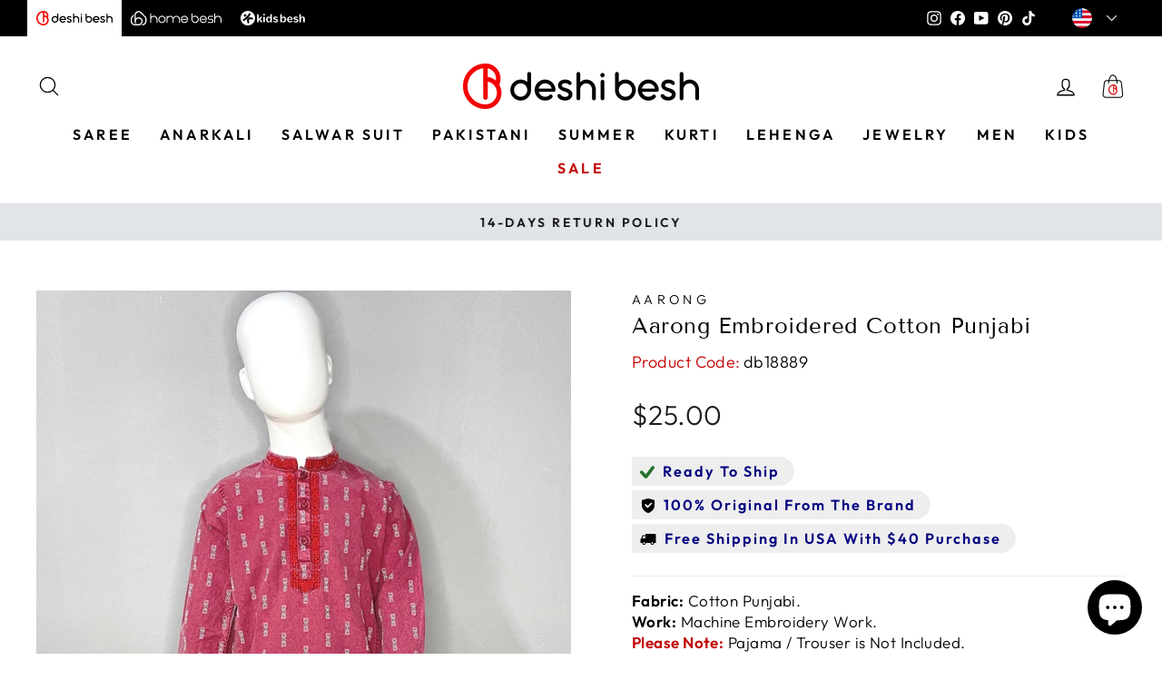

--- FILE ---
content_type: text/javascript; charset=utf-8
request_url: https://deshibesh.com/products/aarong-embroidered-cotton-punjabi-db18889.js
body_size: 1304
content:
{"id":6748443639891,"title":"Aarong Embroidered Cotton Punjabi","handle":"aarong-embroidered-cotton-punjabi-db18889","description":"\u003cdiv id=\"desf\"\u003e\n\u003cdiv\u003e\u003cspan\u003eFeaturing This Maroon acid dyed cotton punjabi with red embroidery and white weaving. which will give you a unique look, ideal for wearing outdoors, wedding or eid. This Punjabi will get you noticed in the right way. Stand out from the masses with this fantastic designer garment. \u003c\/span\u003e\u003c\/div\u003e\n\u003cul style=\"padding: 0px 0px 0px 15px; margin: 5px 0px;\" data-mce-style=\"padding: 0px 0px 0px 15px; margin: 5px 0px;\"\u003e\n\u003cli\u003e\n\u003cspan data-mce-fragment=\"1\"\u003eMaroon Cotton Punjabi \u003c\/span\u003e\u003cbr data-mce-fragment=\"1\"\u003e\n\u003c\/li\u003e\n\u003cli\u003e\n\u003cspan data-mce-fragment=\"1\"\u003eMachine Embroidery, and Hand Weaving Work.\u003c\/span\u003e\u003cbr data-mce-fragment=\"1\"\u003e\n\u003c\/li\u003e\n\u003cli\u003e\u003cspan\u003eRegular Fit, Band Collar, Side Open, Side Pocket, Full Sleeve.\u003c\/span\u003e\u003c\/li\u003e\n\u003cli\u003e\n\u003cspan data-mce-fragment=\"1\"\u003ePajama \/ Trouser is Not Included.\u003c\/span\u003e\u003cbr\u003e\n\u003c\/li\u003e\n\u003c\/ul\u003e\n\u003cspan style=\"color: #c40000;\" data-mce-style=\"color: #c40000;\"\u003eColor: \u003c\/span\u003eThere might be slight color variation due to lighting and flashes while photo shooting. The color may also vary because of different screen resolutions.\u003c\/div\u003e\n\u003cdiv id=\"desl\"\u003e\n\u003cspan style=\"color: #c40000;\" data-mce-style=\"color: #c40000;\"\u003eWash Care:\u003c\/span\u003e Hand Wash With Mild Detergent In Cold Water.\u003c\/div\u003e","published_at":"2023-11-20T08:16:07-05:00","created_at":"2022-04-13T17:06:47-04:00","vendor":"Aarong","type":"Punjabi","tags":["20% Off","24 Hours","Aarong","all_products","Bangladeshi","Boys","Cotton","Include_Coupon","Kids","Kids Wear","Maroon","Party Wear","Punjabi","Purchase Fee","Ready Made","Ready To Ship","Ready_Discount","Ready_Shipping_Cost","Winter Sale"],"price":2500,"price_min":2500,"price_max":2500,"available":false,"price_varies":false,"compare_at_price":null,"compare_at_price_min":0,"compare_at_price_max":0,"compare_at_price_varies":false,"variants":[{"id":39863238885459,"title":"2-3 Years","option1":"2-3 Years","option2":null,"option3":null,"sku":"db18889","requires_shipping":true,"taxable":false,"featured_image":null,"available":false,"name":"Aarong Embroidered Cotton Punjabi - 2-3 Years","public_title":"2-3 Years","options":["2-3 Years"],"price":2500,"weight":1588,"compare_at_price":null,"inventory_management":"shopify","barcode":"6-572-611-100","requires_selling_plan":false,"selling_plan_allocations":[]},{"id":39863238918227,"title":"4-5 Years","option1":"4-5 Years","option2":null,"option3":null,"sku":"db18889","requires_shipping":true,"taxable":false,"featured_image":null,"available":false,"name":"Aarong Embroidered Cotton Punjabi - 4-5 Years","public_title":"4-5 Years","options":["4-5 Years"],"price":2500,"weight":1588,"compare_at_price":null,"inventory_management":"shopify","barcode":"6-572-611-100","requires_selling_plan":false,"selling_plan_allocations":[]},{"id":39863238950995,"title":"6-7 Years","option1":"6-7 Years","option2":null,"option3":null,"sku":"db18889","requires_shipping":true,"taxable":false,"featured_image":null,"available":false,"name":"Aarong Embroidered Cotton Punjabi - 6-7 Years","public_title":"6-7 Years","options":["6-7 Years"],"price":2500,"weight":1588,"compare_at_price":null,"inventory_management":"shopify","barcode":"6-572-611-100","requires_selling_plan":false,"selling_plan_allocations":[]}],"images":["\/\/cdn.shopify.com\/s\/files\/1\/0549\/6586\/2483\/products\/aarong-embroidered-cotton-punjabi-186586.jpg?v=1649948471","\/\/cdn.shopify.com\/s\/files\/1\/0549\/6586\/2483\/products\/aarong-embroidered-cotton-punjabi-528209.jpg?v=1649948471"],"featured_image":"\/\/cdn.shopify.com\/s\/files\/1\/0549\/6586\/2483\/products\/aarong-embroidered-cotton-punjabi-186586.jpg?v=1649948471","options":[{"name":"Aarong Punjabi Size","position":1,"values":["2-3 Years","4-5 Years","6-7 Years"]}],"url":"\/products\/aarong-embroidered-cotton-punjabi-db18889","media":[{"alt":"Aarong Embroidered Cotton Punjabi - db18889","id":22665510420563,"position":1,"preview_image":{"aspect_ratio":0.704,"height":2048,"width":1442,"src":"https:\/\/cdn.shopify.com\/s\/files\/1\/0549\/6586\/2483\/products\/aarong-embroidered-cotton-punjabi-186586.jpg?v=1649948471"},"aspect_ratio":0.704,"height":2048,"media_type":"image","src":"https:\/\/cdn.shopify.com\/s\/files\/1\/0549\/6586\/2483\/products\/aarong-embroidered-cotton-punjabi-186586.jpg?v=1649948471","width":1442},{"alt":"Aarong Embroidered Cotton Punjabi - db18889","id":22665510453331,"position":2,"preview_image":{"aspect_ratio":0.704,"height":2048,"width":1442,"src":"https:\/\/cdn.shopify.com\/s\/files\/1\/0549\/6586\/2483\/products\/aarong-embroidered-cotton-punjabi-528209.jpg?v=1649948471"},"aspect_ratio":0.704,"height":2048,"media_type":"image","src":"https:\/\/cdn.shopify.com\/s\/files\/1\/0549\/6586\/2483\/products\/aarong-embroidered-cotton-punjabi-528209.jpg?v=1649948471","width":1442}],"requires_selling_plan":false,"selling_plan_groups":[]}

--- FILE ---
content_type: image/svg+xml
request_url: https://deshibesh.com/cdn/shop/t/24/assets/secure.svg
body_size: -278
content:
<?xml version="1.0" encoding="iso-8859-1"?>
<!-- Generator: Adobe Illustrator 17.1.0, SVG Export Plug-In . SVG Version: 6.00 Build 0)  -->
<!DOCTYPE svg PUBLIC "-//W3C//DTD SVG 1.1//EN" "http://www.w3.org/Graphics/SVG/1.1/DTD/svg11.dtd">
<svg version="1.1" id="Capa_1" xmlns="http://www.w3.org/2000/svg" xmlns:xlink="http://www.w3.org/1999/xlink" x="0px" y="0px"
	 viewBox="0 0 229.5 229.5" style="enable-background:new 0 0 229.5 229.5;" xml:space="preserve">
<path d="M214.419,32.12c-0.412-2.959-2.541-5.393-5.419-6.193L116.76,0.275c-1.315-0.366-2.704-0.366-4.02,0L20.5,25.927
	c-2.878,0.8-5.007,3.233-5.419,6.193c-0.535,3.847-12.74,94.743,18.565,139.961c31.268,45.164,77.395,56.738,79.343,57.209
	c0.579,0.14,1.169,0.209,1.761,0.209s1.182-0.07,1.761-0.209c1.949-0.471,48.076-12.045,79.343-57.209
	C227.159,126.864,214.954,35.968,214.419,32.12z M174.233,85.186l-62.917,62.917c-1.464,1.464-3.384,2.197-5.303,2.197
	s-3.839-0.732-5.303-2.197l-38.901-38.901c-1.407-1.406-2.197-3.314-2.197-5.303s0.791-3.897,2.197-5.303l7.724-7.724
	c2.929-2.928,7.678-2.929,10.606,0l25.874,25.874l49.89-49.891c1.406-1.407,3.314-2.197,5.303-2.197s3.897,0.79,5.303,2.197
	l7.724,7.724C177.162,77.508,177.162,82.257,174.233,85.186z"/>
<g>
</g>
<g>
</g>
<g>
</g>
<g>
</g>
<g>
</g>
<g>
</g>
<g>
</g>
<g>
</g>
<g>
</g>
<g>
</g>
<g>
</g>
<g>
</g>
<g>
</g>
<g>
</g>
<g>
</g>
</svg>


--- FILE ---
content_type: image/svg+xml
request_url: https://deshibesh.com/cdn/shop/t/24/assets/dbwhite.svg?v=131561726862076205821678778002
body_size: 1997
content:
<?xml version="1.0" encoding="utf-8"?>
<!-- Generator: Adobe Illustrator 22.0.0, SVG Export Plug-In . SVG Version: 6.00 Build 0)  -->
<svg version="1.1" id="Layer_1" xmlns="http://www.w3.org/2000/svg" xmlns:xlink="http://www.w3.org/1999/xlink" x="0px" y="0px"
	 viewBox="0 0 1368.1 260.6" style="enable-background:new 0 0 1368.1 260.6;" xml:space="preserve">
<style type="text/css">
	.st0{fill:#FFFFFF;}
</style>
<g>
	<g>
		<path class="st0" d="M383.6,48.3c-3.2,0-5.8,1.1-7.8,3.3c-2,2.2-3,4.9-3,8.1v46.2c-5.3-4.3-11.2-7.7-17.6-10.1
			c-6.5-2.5-13.4-3.7-20.7-3.7c-8.3,0-16.1,1.6-23.4,4.7c-7.3,3.2-13.7,7.4-19.1,12.8c-5.4,5.4-9.7,11.8-12.8,19.1
			c-3.1,7.3-4.7,15.1-4.7,23.4c0,8.2,1.6,16,4.7,23.3s7.4,13.7,12.8,19.1c5.4,5.5,11.8,9.8,19.1,12.9c7.3,3.2,15.1,4.7,23.4,4.7
			c8.1,0,15.9-1.6,23.1-4.7c7.3-3.1,13.6-7.4,19-12.8c5.4-5.4,9.7-11.7,13-18.9c3.2-7.2,4.9-14.9,5-23.1v-0.3v-0.4v-0.1V59.6
			c0-3.2-1.1-5.9-3.2-8.1C389.3,49.4,386.6,48.3,383.6,48.3z M369.8,166.9c-2,4.7-4.7,8.7-8.2,12.2c-3.4,3.5-7.5,6.3-12.2,8.3
			c-4.7,2.1-9.6,3.1-14.9,3.1c-5.4,0-10.4-1-15.1-3.1s-8.7-4.8-12.2-8.3c-3.4-3.5-6.2-7.6-8.1-12.2c-2-4.7-3-9.6-3-14.8
			c0-5.3,1-10.3,3-14.9c2-4.7,4.7-8.7,8.1-12.2s7.5-6.2,12.2-8.2s9.7-3,15.1-3c5.3,0,10.3,1,14.9,3c4.7,2,8.7,4.7,12.2,8.2
			c3.4,3.5,6.2,7.6,8.2,12.2s3,9.6,3,14.9C372.8,157.4,371.8,162.3,369.8,166.9z"/>
		<path class="st0" d="M518.1,109.4c-5.5-5.4-11.8-9.6-19.1-12.7c-7.3-3.1-15-4.7-23.2-4.7c-8.3,0-16.1,1.6-23.4,4.7
			c-7.3,3.2-13.7,7.4-19.1,12.8c-5.5,5.4-9.8,11.8-12.9,19.1c-3.2,7.3-4.7,15.1-4.7,23.4c0,8.3,1.6,16.1,4.7,23.4
			c3.1,7.3,7.5,13.7,12.9,19.1c5.5,5.4,11.8,9.7,19.1,12.8c7.3,3.2,15.1,4.7,23.4,4.7c4.8,0,9.2-0.4,13.1-1.2s7.6-1.9,10.8-3.2
			c3.3-1.3,6.2-2.9,8.8-4.8c2.6-1.8,4.9-3.8,6.9-5.8c2.6-2.2,4-4.6,4.1-7.3s-0.5-5.1-1.8-7.2c-0.7-1-1.4-1.9-2.3-2.7
			c-0.8-0.8-1.8-1.4-2.9-1.8c-1.7-0.6-3.4-0.7-5.2-0.4c-1.8,0.3-3.7,1.2-5.7,2.6c-2.9,3.3-6.7,5.8-11.1,7.6
			c-4.5,1.8-9.4,2.6-14.7,2.6c-4.5,0-8.7-0.7-12.7-2.1c-4-1.4-7.6-3.4-10.7-5.9c-3.2-2.5-5.8-5.5-8.1-9c-2.2-3.5-3.8-7.3-4.6-11.5
			h85.7c3.2,0,5.8-1,7.7-2.9c2-1.9,3-4.4,3-7.4c-0.1-8.2-1.7-16-5-23.2C528,121.1,523.6,114.9,518.1,109.4z M439.1,143.9
			c0.8-4.4,2.2-8.4,4.3-12c2.1-3.7,4.8-6.8,8.1-9.4c3.3-2.6,7-4.7,11.1-6.2c4.2-1.5,8.6-2.3,13.4-2.3s9.3,0.7,13.5,2.2
			s8,3.5,11.3,6.2c3.3,2.6,6.1,5.8,8.3,9.4c2.2,3.7,3.7,7.7,4.5,12.2L439.1,143.9L439.1,143.9z"/>
		<path class="st0" d="M622.8,153.3c-3.5-2.8-7.6-5.1-12.3-7.1s-9.6-3.8-14.7-5.4c-3.2-1-6.2-2-8.9-2.8c-2.8-0.9-5.2-1.9-7.2-3
			s-3.6-2.4-4.8-3.8c-1.2-1.5-1.8-3.3-1.8-5.5c0-2.3,0.5-4.2,1.6-5.8c1-1.6,2.5-2.9,4.3-4c1.8-1,3.9-1.8,6.4-2.3s5.2-0.7,8.1-0.7
			c4.9,0,9,0.8,12.3,2.3c3.4,1.5,6.8,3.8,10.3,6.9c1.9,0.9,3.9,1.1,5.8,0.5c1.9-0.6,3.6-1.6,4.9-3c1.3-1.3,2-3.1,2.3-5.2
			c0.3-2.1-0.1-4.2-1.1-6.4c-1.5-2.9-3.6-5.3-6.2-7.3c-2.6-2-5.5-3.7-8.8-5s-6.7-2.2-10.4-2.8c-3.7-0.6-7.3-0.9-10.9-0.9
			c-5.6,0-10.9,0.8-15.8,2.3c-4.9,1.5-9.2,3.7-12.8,6.5c-3.7,2.9-6.6,6.3-8.7,10.5c-2.1,4.1-3.2,8.8-3.2,14.1c0,5,1,9.2,3,12.8
			s4.5,6.6,7.7,9.2c3.1,2.6,6.7,4.7,10.5,6.5c3.9,1.8,7.6,3.4,11.3,4.8c2.9,0.9,6.1,2,9.5,3.1c3.4,1.2,6.5,2.5,9.4,4s5.2,3.1,7.1,5
			c1.9,1.9,2.8,4,2.8,6.2s-0.5,4.1-1.6,5.9c-1.1,1.7-2.6,3.2-4.5,4.5s-4.1,2.2-6.5,2.9s-5,1-7.6,1c-5.5,0-10.5-1.1-14.9-3.3
			s-7.7-5-10-8.3c-2.8-2.5-5.6-4-8.4-4.3c-2.9-0.4-5.3,0.1-7.2,1.3c-2,1.3-3.3,3.2-4,5.7c-0.7,2.6-0.2,5.4,1.5,8.6
			c1.9,3.8,4.5,7,7.7,9.7s6.8,4.9,10.6,6.6c3.9,1.7,7.9,3,12.2,3.7c4.3,0.8,8.5,1.1,12.6,1.1c5.9,0,11.4-0.9,16.5-2.7
			s9.6-4.3,13.3-7.4c3.7-3.1,6.7-6.9,8.8-11.2s3.2-9,3.2-13.9c0-5.3-1.1-9.9-3.1-13.7C629,159.4,626.3,156.1,622.8,153.3z"/>
		<path class="st0" d="M754.3,109.1c-4.9-5.2-10.7-9.4-17.4-12.5s-14.1-4.6-22-4.6c-6.8,0-13.2,1.4-19.1,4.1
			c-6,2.7-11.3,6.4-16.1,11V59.4c0-3.1-1.1-5.7-3.2-7.9c-2.1-2.1-4.7-3.2-7.7-3.2c-1.5,0-2.9,0.3-4.2,0.9s-2.5,1.4-3.5,2.4
			s-1.8,2.2-2.4,3.5c-0.6,1.3-0.9,2.8-0.9,4.3V200c0,1.5,0.3,2.9,0.9,4.2c0.6,1.3,1.4,2.4,2.3,3.4c1,1,2.1,1.7,3.5,2.3
			c1.3,0.6,2.8,0.9,4.3,0.9s2.9-0.3,4.2-0.9c1.3-0.6,2.5-1.4,3.5-2.3c1-1,1.8-2.1,2.3-3.4c0.5-1.3,0.8-2.7,0.8-4.2v-52.2
			c0.2-4.9,1.2-9.4,3.1-13.5c1.9-4.2,4.4-7.7,7.6-10.8c3.1-3,6.8-5.4,11-7.1c4.2-1.7,8.7-2.5,13.6-2.5c5,0,9.6,0.9,13.7,2.8
			c4.1,1.9,7.6,4.5,10.5,7.7s5.1,7.1,6.7,11.5c1.6,4.4,2.4,9.1,2.4,14.2v0.4v0.1V200c0,3,1.1,5.6,3.2,7.6c2.1,2.1,4.7,3.1,7.6,3.1
			c3,0,5.6-1,7.7-3.1c2.1-2.1,3.2-4.6,3.2-7.6v-49.1v-0.4v-0.4V150c0-8-1.4-15.5-4.1-22.5C763,120.4,759.1,114.4,754.3,109.1z"/>
		<path class="st0" d="M808.5,54.2c-3.4,0-6.4,1.2-8.8,3.5c-2.4,2.4-3.6,5.3-3.6,8.8c0,1.7,0.3,3.3,0.9,4.7c0.6,1.5,1.5,2.8,2.6,3.9
			s2.5,2,4,2.7s3.1,1,4.8,1c1.8,0,3.4-0.3,4.9-1s2.8-1.6,4-2.7c1.1-1.1,2-2.4,2.6-3.9s0.9-3,0.9-4.7c0-3.5-1.2-6.5-3.6-8.8
			C815,55.4,812,54.2,808.5,54.2z"/>
		<path class="st0" d="M808.8,93.6c-3,0-5.6,1.1-7.8,3.2c-2.2,2.1-3.3,4.7-3.3,7.7v95.4c0,1.5,0.3,2.9,0.9,4.2
			c0.6,1.3,1.4,2.4,2.4,3.4s2.2,1.7,3.5,2.3s2.7,0.9,4.2,0.9s2.9-0.3,4.2-0.9c1.3-0.6,2.5-1.4,3.5-2.3c1-1,1.8-2.1,2.3-3.4
			c0.5-1.3,0.8-2.7,0.8-4.2v-95.4c0-3-1-5.6-3-7.7C814.5,94.6,811.8,93.6,808.8,93.6z"/>
		<path class="st0" d="M983.8,109.6c-5.4-5.4-11.8-9.7-19-12.8c-7.3-3.1-15.1-4.7-23.4-4.7c-7.4,0-14.3,1.2-20.8,3.7
			s-12.3,5.9-17.6,10.3V59.6c0-3.2-1-5.9-3-8.1s-4.6-3.3-7.7-3.3c-3.1,0-5.7,1.1-7.8,3.3c-2.1,2.2-3.1,4.9-3.1,8.1V152v0.1
			c0,8.2,1.6,16,4.7,23.3c3.2,7.3,7.5,13.7,12.9,19.1c5.5,5.5,11.8,9.8,19.2,12.9c7.3,3.2,15.1,4.7,23.3,4.7
			c8.3,0,16.1-1.6,23.4-4.7c7.3-3.1,13.6-7.5,19-12.9c5.4-5.5,9.7-11.8,12.8-19.1s4.7-15.1,4.7-23.3c0-8.3-1.6-16.1-4.7-23.4
			C993.5,121.4,989.3,115.1,983.8,109.6z M976.6,166.9c-2,4.7-4.7,8.7-8.1,12.2c-3.4,3.5-7.5,6.3-12.1,8.3c-4.6,2.1-9.6,3.1-15,3.1
			c-5.3,0-10.3-1-15-3.1s-8.8-4.8-12.2-8.3s-6.2-7.6-8.2-12.2c-2-4.7-3-9.6-3-14.8c0-5.3,1-10.3,3-14.9s4.7-8.7,8.2-12.2
			c3.4-3.5,7.5-6.2,12.2-8.2s9.7-3,15-3c5.4,0,10.4,1,15,3s8.6,4.7,12.1,8.2c3.4,3.5,6.2,7.6,8.1,12.2c2,4.7,3,9.6,3,14.9
			C979.6,157.4,978.6,162.3,976.6,166.9z"/>
		<path class="st0" d="M1116.5,109.4c-5.5-5.4-11.8-9.6-19.1-12.7c-7.3-3.1-15-4.7-23.2-4.7c-8.3,0-16.1,1.6-23.4,4.7
			c-7.3,3.2-13.7,7.4-19.2,12.8c-5.5,5.4-9.8,11.8-12.9,19.1c-3.2,7.3-4.7,15.1-4.7,23.4c0,8.3,1.6,16.1,4.7,23.4
			c3.1,7.3,7.5,13.7,12.9,19.1c5.5,5.4,11.8,9.7,19.2,12.8c7.3,3.2,15.1,4.7,23.4,4.7c4.8,0,9.2-0.4,13.1-1.2s7.6-1.9,10.8-3.2
			c3.3-1.3,6.2-2.9,8.8-4.8c2.6-1.8,4.9-3.8,6.9-5.8c2.6-2.2,4-4.6,4.1-7.3s-0.5-5.1-1.8-7.2c-0.7-1-1.4-1.9-2.3-2.7
			c-0.8-0.8-1.8-1.4-2.9-1.8c-1.7-0.6-3.4-0.7-5.2-0.4c-1.8,0.3-3.7,1.2-5.7,2.6c-2.9,3.3-6.7,5.8-11.1,7.6
			c-4.5,1.8-9.4,2.6-14.7,2.6c-4.5,0-8.7-0.7-12.7-2.1c-4-1.4-7.6-3.4-10.7-5.9s-5.8-5.5-8.1-9c-2.2-3.5-3.8-7.3-4.6-11.5h85.7
			c3.2,0,5.8-1,7.7-2.9c2-1.9,3-4.4,3-7.4c-0.1-8.2-1.7-16-5-23.2C1126.3,121.1,1122,114.9,1116.5,109.4z M1037.5,143.9
			c0.8-4.4,2.2-8.4,4.3-12c2.1-3.7,4.8-6.8,8.1-9.4c3.3-2.6,7-4.7,11.1-6.2c4.2-1.5,8.6-2.3,13.4-2.3s9.3,0.7,13.5,2.2
			s8,3.5,11.3,6.2c3.3,2.6,6.1,5.8,8.3,9.4c2.2,3.7,3.7,7.7,4.5,12.2L1037.5,143.9L1037.5,143.9z"/>
		<path class="st0" d="M1221.1,153.3c-3.5-2.8-7.6-5.1-12.3-7.1s-9.6-3.8-14.7-5.4c-3.2-1-6.2-2-8.9-2.8c-2.8-0.9-5.2-1.9-7.2-3
			s-3.6-2.4-4.8-3.8c-1.2-1.5-1.8-3.3-1.8-5.5c0-2.3,0.5-4.2,1.6-5.8c1-1.6,2.5-2.9,4.3-4c1.8-1,3.9-1.8,6.4-2.3s5.2-0.7,8.1-0.7
			c4.9,0,9,0.8,12.3,2.3c3.4,1.5,6.8,3.8,10.3,6.9c1.9,0.9,3.9,1.1,5.8,0.5s3.6-1.6,4.9-3c1.3-1.3,2-3.1,2.3-5.2
			c0.3-2.1-0.1-4.2-1.1-6.4c-1.5-2.9-3.6-5.3-6.2-7.3s-5.5-3.7-8.8-5s-6.7-2.2-10.4-2.8c-3.7-0.6-7.3-0.9-10.9-0.9
			c-5.6,0-10.9,0.8-15.8,2.3c-4.9,1.5-9.2,3.7-12.8,6.5c-3.7,2.9-6.5,6.3-8.7,10.5c-2.1,4.1-3.2,8.8-3.2,14.1c0,5,1,9.2,3,12.8
			s4.5,6.6,7.7,9.2c3.1,2.6,6.7,4.7,10.5,6.5c3.9,1.8,7.6,3.4,11.3,4.8c2.9,0.9,6.1,2,9.5,3.1c3.4,1.2,6.5,2.5,9.4,4s5.2,3.1,7.1,5
			s2.8,4,2.8,6.2s-0.5,4.1-1.6,5.9c-1.1,1.7-2.6,3.2-4.5,4.5s-4.1,2.2-6.5,2.9s-5,1-7.6,1c-5.5,0-10.5-1.1-14.9-3.3s-7.7-5-10-8.3
			c-2.8-2.5-5.6-4-8.4-4.3s-5.3,0.1-7.2,1.3c-2,1.3-3.3,3.2-4,5.7c-0.7,2.6-0.2,5.4,1.5,8.6c1.9,3.8,4.5,7,7.7,9.7s6.8,4.9,10.6,6.6
			c3.9,1.7,7.9,3,12.2,3.7c4.3,0.8,8.5,1.1,12.6,1.1c5.9,0,11.4-0.9,16.5-2.7s9.6-4.3,13.3-7.4c3.7-3.1,6.7-6.9,8.8-11.2
			c2.1-4.3,3.2-9,3.2-13.9c0-5.3-1.1-9.9-3.1-13.7C1227.4,159.4,1224.6,156.1,1221.1,153.3z"/>
		<path class="st0" d="M1364,127.6c-2.7-7-6.5-13.1-11.4-18.4c-4.9-5.2-10.7-9.4-17.4-12.5c-6.7-3.1-14.1-4.6-22-4.6
			c-6.8,0-13.2,1.4-19.1,4.1c-6,2.7-11.3,6.4-16.1,11V59.4c0-3.1-1.1-5.7-3.2-7.9c-2.1-2.1-4.7-3.2-7.7-3.2c-1.5,0-2.9,0.3-4.2,0.9
			c-1.3,0.6-2.5,1.4-3.5,2.4s-1.8,2.2-2.4,3.5s-0.9,2.8-0.9,4.3V200c0,1.5,0.3,2.9,0.9,4.2s1.4,2.4,2.3,3.4c1,1,2.1,1.7,3.5,2.3
			c1.3,0.6,2.8,0.9,4.3,0.9s2.9-0.3,4.2-0.9c1.3-0.6,2.5-1.4,3.5-2.3c1-1,1.8-2.1,2.3-3.4c0.5-1.3,0.8-2.7,0.8-4.2v-52.2
			c0.2-4.9,1.2-9.4,3.1-13.5c1.9-4.2,4.4-7.7,7.6-10.8c3.1-3,6.8-5.4,11-7.1c4.2-1.7,8.7-2.5,13.6-2.5c5,0,9.6,0.9,13.7,2.8
			c4.1,1.9,7.6,4.5,10.5,7.7s5.1,7.1,6.7,11.5s2.4,9.1,2.4,14.2v0.4v0.1V200c0,3,1.1,5.6,3.2,7.6s4.7,3.1,7.6,3.1c3,0,5.6-1,7.7-3.1
			s3.2-4.6,3.2-7.6v-49.1v-0.4v-0.4V150C1368.1,142.1,1366.7,134.6,1364,127.6z"/>
	</g>
	<path class="st0" d="M200.4,130.3L200.4,130.3h-1C199.7,130.3,199.9,130.3,200.4,130.3z"/>
	<path class="st0" d="M210.2,121.6c4.7-10.7,7.4-22.6,7.4-35c0-5.1-0.4-10.1-1.3-14.9C210.1,36.2,182.6,8.1,147.3,1
		c-1.2-0.2-2.5-0.3-3.7-0.4c-4.3-0.4-8.7-0.7-13.2-0.7c-4.4,0-8.8,0.2-13.2,0.7c-1.3,0.1-2.5,0.3-3.7,0.4
		C49.5,9.3,0.1,64.2,0.1,130.3c0,67.4,51.5,123,117.2,129.7c3.5,0.4,7.1,0.6,10.7,0.6c0.8,0,1.6,0,2.4,0c0.8,0,1.6,0,2.4,0
		c3.6-0.1,7.2-0.4,10.7-0.9c41.2-5.9,73.7-39,78.6-80.5c0.4-3.6,0.7-7.3,0.7-11C222.9,151.1,218.3,135.3,210.2,121.6z M143.6,27.1
		c27.2,6,47.6,30.3,47.6,59.3c0,3.8-0.4,7.6-1,11.2c-13-11-29-18.5-46.6-21V27.1z M143.6,233c-3.7,0.8-7.5,1.2-11.5,1.3
		c-0.6,0-1.1,0-1.7,0c-0.6,0-1.1,0-1.7,0c-3.9-0.1-7.7-0.3-11.5-0.8c-34.1-4.3-63-25.2-78.6-54.2c-7.8-14.6-12.2-31.2-12.2-48.9
		c0-21.8,6.7-42,18.2-58.7C61,47.8,87.2,31,117.3,27.2v0.1v49.5v26.7v42.4v26.8v4.9v17.2c0,7,5.5,12.8,12.5,13.2c0.2,0,0.5,0,0.7,0
		s0.5,0,0.7,0c7-0.4,12.5-6.1,12.5-13.2v-17.2v-4.9v-26.8v-42.4c13.8,2.8,26,9.9,35.2,19.8c6.3,6.8,11.2,14.8,14.2,23.8
		c2.2,6.6,3.5,13.8,3.5,21.2C196.4,200.1,173.8,226.9,143.6,233z"/>
</g>
</svg>


--- FILE ---
content_type: text/javascript
request_url: https://deshibesh.com/cdn/shop/t/24/assets/boost-pfs-instant-search.js?v=95495445503357874451678778002
body_size: -656
content:
var boostPFSInstantSearchConfig={search:{}};(function(){BoostPFS.inject(this),SearchInput.prototype.customizeInstantSearch=function(){}})();
//# sourceMappingURL=/cdn/shop/t/24/assets/boost-pfs-instant-search.js.map?v=95495445503357874451678778002


--- FILE ---
content_type: application/javascript; charset=utf-8
request_url: https://cdn-widgetsrepository.yotpo.com/v1/loader/9tg7JvGMj6LfHnFMjNTewg
body_size: 11641
content:

if (typeof (window) !== 'undefined' && window.performance && window.performance.mark) {
  window.performance.mark('yotpo:loader:loaded');
}
var yotpoWidgetsContainer = yotpoWidgetsContainer || { guids: {} };
(function(){
    var guid = "9tg7JvGMj6LfHnFMjNTewg";
    var loader = {
        loadDep: function (link, onLoad, strategy) {
            var script = document.createElement('script');
            script.onload = onLoad || function(){};
            script.src = link;
            if (strategy === 'defer') {
                script.defer = true;
            } else if (strategy === 'async') {
                script.async = true;
            }
            script.setAttribute("type", "text/javascript");
            script.setAttribute("charset", "utf-8");
            document.head.appendChild(script);
        },
        config: {
            data: {
                guid: guid
            },
            widgets: {
            
                "724798": {
                    instanceId: "724798",
                    instanceVersionId: "257027650",
                    templateAssetUrl: "https://cdn-widgetsrepository.yotpo.com/widget-assets/widget-customer-preview/app.v0.2.8-6189.js",
                    cssOverrideAssetUrl: "",
                    customizationCssUrl: "",
                    customizations: {
                      "view-background-color": "transparent",
                      "view-primary-color": "#2e4f7c",
                      "view-primary-font": "Nunito Sans@700|https://cdn-widgetsrepository.yotpo.com/web-fonts/css/nunito_sans/v1/nunito_sans_700.css",
                      "view-text-color": "#202020",
                      "welcome-text": "Good morning"
                    },
                    staticContent: {
                      "currency": "USD",
                      "hideIfMatchingQueryParam": [
                        "oseid"
                      ],
                      "isHidden": true,
                      "platformName": "shopify",
                      "selfExecutable": true,
                      "storeId": "1f9AJRHVhzdIXazuCW5TLQjCqV3LvX8voHY7ZYw9",
                      "storeLoginUrl": "http://dbesh.myshopify.com/account/login",
                      "storeRegistrationUrl": "http://dbesh.myshopify.com/account/register",
                      "storeRewardsPageUrl": "http://dbesh.myshopify.com/pages/rewards",
                      "urlMatch": "^(?!.*\\.yotpo\\.com).*$"
                    },
                    className: "CustomerPreview",
                    dependencyGroupId: null
                },
            
                "345356": {
                    instanceId: "345356",
                    instanceVersionId: "318718827",
                    templateAssetUrl: "https://cdn-widgetsrepository.yotpo.com/widget-assets/widget-coupons-redemption/app.v0.6.2-5198.js",
                    cssOverrideAssetUrl: "",
                    customizationCssUrl: "",
                    customizations: {
                      "confirmation-step-cancel-option": "NO",
                      "confirmation-step-confirm-option": "YES",
                      "confirmation-step-title": "ARE YOU SURE?",
                      "coupon-background-type": "coupon",
                      "coupon-code-copied-message-body": "Thank you for redeeming your points. Please paste the code at checkout.",
                      "coupon-code-copied-message-color": "#707997",
                      "coupon-code-copied-message-title": "COPIED",
                      "coupons-redemption-description": "Redeeming your points is easy! Click Redeem My Points and copy \u0026 paste your code at checkout.\n\nNote: Coupons are applicable on regular priced items only.",
                      "coupons-redemption-headline": "How to use your points",
                      "coupons-redemption-rule": "400 points equals $10",
                      "description-color": "#666d8b",
                      "description-font-size": "20",
                      "disabled-outline-button-color": "#929292",
                      "discount-bigger-than-subscription-cost-text": "Your next subscription is lower than the redemption amount",
                      "donate-button-text": "DONATE",
                      "donation-success-message-body": "Thank you for donating ${{donation_amount}} to {{company_name}}",
                      "donation-success-message-color": "#707997",
                      "donation-success-message-title": "SUCCESS",
                      "error-message-color": "#f04860",
                      "error-message-title": "",
                      "headline-color": "#011247",
                      "headline-font-size": "36",
                      "login-button-color": "rgba(0,0,0,1)",
                      "login-button-text": "REDEEM MY POINTS",
                      "login-button-text-color": "white",
                      "login-button-type": "rounded_filled_rectangle",
                      "message-font-size": "14",
                      "missing-points-amount-text": "You don't have enough points to redeem",
                      "next-subscription-headline-text": "NEXT ORDER",
                      "next-subscription-subtitle-text": "{{product_name}} {{next_order_amount}}",
                      "no-subscription-subtitle-text": "No ongoing subscriptions",
                      "point-balance-text": "You have {{current_point_balance}} points",
                      "points-balance-color": "rgba(0,0,0,1)",
                      "points-balance-font-size": "20",
                      "points-balance-number-color": "rgba(196,0,0,1)",
                      "primary-font-name-and-url": "Montserrat@600|https://fonts.googleapis.com/css?family=Montserrat:600\u0026display=swap",
                      "redeem-button-color": "#556DD8",
                      "redeem-button-text": "REDEEM",
                      "redeem-button-text-color": "white",
                      "redeem-button-type": "filled_rectangle",
                      "redemption-618225-displayname": "$5.00 Off",
                      "redemption-618225-settings-button-color": "#556DD8",
                      "redemption-618225-settings-button-text": "REDEEM",
                      "redemption-618225-settings-button-text-color": "white",
                      "redemption-618225-settings-button-type": "filled_rectangle",
                      "redemption-618225-settings-call-to-action-button-text": "REDEEM",
                      "redemption-618225-settings-cost": 500,
                      "redemption-618225-settings-cost-color": "#666d8b",
                      "redemption-618225-settings-cost-font-size": "20",
                      "redemption-618225-settings-cost-text": "{{points}} POINTS",
                      "redemption-618225-settings-coupon-cost-font-size": "15",
                      "redemption-618225-settings-coupon-reward-font-size": "29",
                      "redemption-618225-settings-discount-amount-cents": 500,
                      "redemption-618225-settings-discount-type": "fixed_amount",
                      "redemption-618225-settings-reward": "$10 Coupon",
                      "redemption-618225-settings-reward-color": "#011247",
                      "redemption-618225-settings-reward-font-size": "30",
                      "redemption-618225-settings-success-message-text": "Discount Applied",
                      "redemption-618226-displayname": "$10.00 Off",
                      "redemption-618226-settings-button-color": "#556DD8",
                      "redemption-618226-settings-button-text": "REDEEM",
                      "redemption-618226-settings-button-text-color": "white",
                      "redemption-618226-settings-button-type": "filled_rectangle",
                      "redemption-618226-settings-call-to-action-button-text": "REDEEM",
                      "redemption-618226-settings-cost": 1000,
                      "redemption-618226-settings-cost-color": "#666d8b",
                      "redemption-618226-settings-cost-font-size": "20",
                      "redemption-618226-settings-cost-text": "{{points}} POINTS",
                      "redemption-618226-settings-coupon-cost-font-size": "15",
                      "redemption-618226-settings-coupon-reward-font-size": "29",
                      "redemption-618226-settings-discount-amount-cents": 1000,
                      "redemption-618226-settings-discount-type": "fixed_amount",
                      "redemption-618226-settings-reward": "$20 Coupon",
                      "redemption-618226-settings-reward-color": "#011247",
                      "redemption-618226-settings-reward-font-size": "30",
                      "redemption-618226-settings-success-message-text": "Discount Applied",
                      "redemption-618227-displayname": "$20.00 Off",
                      "redemption-618227-settings-button-color": "#556DD8",
                      "redemption-618227-settings-button-text": "REDEEM",
                      "redemption-618227-settings-button-text-color": "white",
                      "redemption-618227-settings-button-type": "filled_rectangle",
                      "redemption-618227-settings-call-to-action-button-text": "REDEEM",
                      "redemption-618227-settings-cost": 2000,
                      "redemption-618227-settings-cost-color": "#666d8b",
                      "redemption-618227-settings-cost-font-size": "20",
                      "redemption-618227-settings-cost-text": "{{points}} POINTS",
                      "redemption-618227-settings-coupon-cost-font-size": "15",
                      "redemption-618227-settings-coupon-reward-font-size": "29",
                      "redemption-618227-settings-discount-amount-cents": 2000,
                      "redemption-618227-settings-discount-type": "fixed_amount",
                      "redemption-618227-settings-reward": "$30 Coupon",
                      "redemption-618227-settings-reward-color": "#011247",
                      "redemption-618227-settings-reward-font-size": "30",
                      "redemption-618227-settings-success-message-text": "Discount Applied",
                      "redemption-802656-displayname": "$10 off",
                      "redemption-802656-settings-button-color": "#0F8383",
                      "redemption-802656-settings-button-text": "Redeem",
                      "redemption-802656-settings-button-text-color": "#FFFFFF",
                      "redemption-802656-settings-button-type": "rounded_filled_rectangle",
                      "redemption-802656-settings-call-to-action-button-text": "Redeem",
                      "redemption-802656-settings-cost": "250",
                      "redemption-802656-settings-cost-color": "#6C6C6C",
                      "redemption-802656-settings-cost-font-size": "16",
                      "redemption-802656-settings-cost-text": "{{points}} points",
                      "redemption-802656-settings-coupon-cost-font-size": "15",
                      "redemption-802656-settings-coupon-reward-font-size": "29",
                      "redemption-802656-settings-discount-amount-cents": "1000",
                      "redemption-802656-settings-discount-type": "fixed_amount",
                      "redemption-802656-settings-reward": "$10 off",
                      "redemption-802656-settings-reward-color": "#000000",
                      "redemption-802656-settings-reward-font-size": "20",
                      "redemption-802656-settings-success-message-text": "Discount Applied",
                      "redemption-802657-displayname": "$20 off",
                      "redemption-802657-settings-button-color": "#0F8383",
                      "redemption-802657-settings-button-text": "Redeem",
                      "redemption-802657-settings-button-text-color": "#FFFFFF",
                      "redemption-802657-settings-button-type": "rounded_filled_rectangle",
                      "redemption-802657-settings-call-to-action-button-text": "Redeem",
                      "redemption-802657-settings-cost": "500",
                      "redemption-802657-settings-cost-color": "#6C6C6C",
                      "redemption-802657-settings-cost-font-size": "16",
                      "redemption-802657-settings-cost-text": "{{points}} points",
                      "redemption-802657-settings-coupon-cost-font-size": "15",
                      "redemption-802657-settings-coupon-reward-font-size": "29",
                      "redemption-802657-settings-discount-amount-cents": "2000",
                      "redemption-802657-settings-discount-type": "fixed_amount",
                      "redemption-802657-settings-reward": "$15 off",
                      "redemption-802657-settings-reward-color": "#000000",
                      "redemption-802657-settings-reward-font-size": "20",
                      "redemption-802657-settings-success-message-text": "Discount Applied",
                      "redemption-802658-displayname": "$30 off",
                      "redemption-802658-settings-button-color": "#0F8383",
                      "redemption-802658-settings-button-text": "Redeem",
                      "redemption-802658-settings-button-text-color": "#FFFFFF",
                      "redemption-802658-settings-button-type": "rounded_filled_rectangle",
                      "redemption-802658-settings-call-to-action-button-text": "Redeem",
                      "redemption-802658-settings-cost": "750",
                      "redemption-802658-settings-cost-color": "#6C6C6C",
                      "redemption-802658-settings-cost-font-size": "16",
                      "redemption-802658-settings-cost-text": "{{points}} points",
                      "redemption-802658-settings-coupon-cost-font-size": "15",
                      "redemption-802658-settings-coupon-reward-font-size": "29",
                      "redemption-802658-settings-discount-amount-cents": "3000",
                      "redemption-802658-settings-discount-type": "fixed_amount",
                      "redemption-802658-settings-reward": "$20 off",
                      "redemption-802658-settings-reward-color": "#000000",
                      "redemption-802658-settings-reward-font-size": "20",
                      "redemption-802658-settings-success-message-text": "Discount Applied",
                      "rule-border-color": "#bccdfe",
                      "rule-color": "#061153",
                      "rule-font-size": "18",
                      "secondary-font-name-and-url": "Nunito Sans@400|https://fonts.googleapis.com/css?family=Nunito+Sans\u0026display=swap",
                      "selected-extensions": [
                        "802656",
                        "802657",
                        "802658"
                      ],
                      "selected-redemptions-modes": "regular",
                      "subscription-coupon-applied-message-body": "The discount was applied to your upcoming subscription order. You’ll be able to get another discount once the next order is processed.",
                      "subscription-coupon-applied-message-color": "#707997",
                      "subscription-coupon-applied-message-title": "",
                      "subscription-divider-color": "#c2cdf4",
                      "subscription-headline-color": "#666d8b",
                      "subscription-headline-font-size": "14",
                      "subscription-points-headline-text": "YOUR POINT BALANCE",
                      "subscription-points-subtitle-text": "{{current_point_balance}} Points",
                      "subscription-redemptions-description": "Choose a discount option that will automatically apply to your next subscription order.",
                      "subscription-redemptions-headline": "Redeem for Subscription Discount",
                      "subscription-subtitle-color": "#768cdc",
                      "subscription-subtitle-font-size": "20",
                      "view-layout": "full-layout"
                    },
                    staticContent: {
                      "cssEditorEnabled": false,
                      "currency": "USD",
                      "isMultiCurrencyEnabled": false,
                      "merchantId": "92299",
                      "platformName": "shopify",
                      "storeId": "1f9AJRHVhzdIXazuCW5TLQjCqV3LvX8voHY7ZYw9",
                      "storeLoginUrl": "/account/login",
                      "subunitsPerUnit": 100
                    },
                    className: "CouponsRedemptionWidget",
                    dependencyGroupId: 2
                },
            
                "345355": {
                    instanceId: "345355",
                    instanceVersionId: "318718796",
                    templateAssetUrl: "https://cdn-widgetsrepository.yotpo.com/widget-assets/widget-loyalty-campaigns/app.v0.13.0-4770.js",
                    cssOverrideAssetUrl: "",
                    customizationCssUrl: "",
                    customizations: {
                      "campaign-description-font-color": "#4e5772",
                      "campaign-description-size": "18px",
                      "campaign-item-1057686-background-color": "rgba(255,240,228,1)",
                      "campaign-item-1057686-background-image-color-overlay": "rgba(0, 0, 0, .4)",
                      "campaign-item-1057686-background-type": "color",
                      "campaign-item-1057686-border-color": "rgba(255,240,228,1)",
                      "campaign-item-1057686-description-font-color": "rgba(119,119,119,1)",
                      "campaign-item-1057686-description-font-size": 20,
                      "campaign-item-1057686-exclude_audience_names": [],
                      "campaign-item-1057686-hover-view-tile-message": "Earn 50 points when you create an account. If you already have an account then don't create again. We have already given you the welcome points.",
                      "campaign-item-1057686-icon-color": "rgba(0,0,0,1)",
                      "campaign-item-1057686-icon-type": "defaultIcon",
                      "campaign-item-1057686-include_audience_ids": "1",
                      "campaign-item-1057686-include_audience_names": [
                        "All customers"
                      ],
                      "campaign-item-1057686-special-reward-enabled": "false",
                      "campaign-item-1057686-special-reward-headline-background-color": "#E0DBEF",
                      "campaign-item-1057686-special-reward-headline-text": "Just for you!",
                      "campaign-item-1057686-special-reward-headline-title-font-color": "#5344A6",
                      "campaign-item-1057686-special-reward-headline-title-font-size": "16",
                      "campaign-item-1057686-special-reward-tile-border-color": "#8270E7",
                      "campaign-item-1057686-tile-description": "Create an account",
                      "campaign-item-1057686-tile-reward": "30 points",
                      "campaign-item-1057686-title-font-color": "#011247",
                      "campaign-item-1057686-title-font-size": "27",
                      "campaign-item-1057686-type": "CreateAccountCampaign",
                      "campaign-item-1057688-background-color": "rgba(255,240,228,1)",
                      "campaign-item-1057688-background-image-color-overlay": "rgba(0, 0, 0, .4)",
                      "campaign-item-1057688-background-type": "color",
                      "campaign-item-1057688-border-color": "rgba(255,240,228,1)",
                      "campaign-item-1057688-description-font-color": "rgba(119,119,119,1)",
                      "campaign-item-1057688-description-font-size": 20,
                      "campaign-item-1057688-exclude_audience_names": [],
                      "campaign-item-1057688-hover-view-tile-message": "Earn 1 point for every $1 spent",
                      "campaign-item-1057688-icon-color": "rgba(0,0,0,1)",
                      "campaign-item-1057688-icon-type": "defaultIcon",
                      "campaign-item-1057688-include_audience_ids": "1",
                      "campaign-item-1057688-include_audience_names": [
                        "All customers"
                      ],
                      "campaign-item-1057688-special-reward-enabled": "false",
                      "campaign-item-1057688-special-reward-headline-background-color": "#E0DBEF",
                      "campaign-item-1057688-special-reward-headline-text": "Just for you!",
                      "campaign-item-1057688-special-reward-headline-title-font-color": "#5344A6",
                      "campaign-item-1057688-special-reward-headline-title-font-size": "16",
                      "campaign-item-1057688-special-reward-tile-border-color": "#8270E7",
                      "campaign-item-1057688-tile-description": "Make a purchase",
                      "campaign-item-1057688-tile-reward": "$1 Spend = 1 Point",
                      "campaign-item-1057688-title-font-color": "#011247",
                      "campaign-item-1057688-title-font-size": "27",
                      "campaign-item-1057688-type": "PointsForPurchasesCampaign",
                      "campaign-item-1273097-background-color": "rgba(255,240,228,1)",
                      "campaign-item-1273097-background-image-color-overlay": "rgba(0, 0, 0, .4)",
                      "campaign-item-1273097-background-type": "color",
                      "campaign-item-1273097-border-color": "rgba(255,240,228,1)",
                      "campaign-item-1273097-description-font-color": "rgba(119,119,119,1)",
                      "campaign-item-1273097-description-font-size": 20,
                      "campaign-item-1273097-exclude_audience_names": [],
                      "campaign-item-1273097-hover-view-tile-message": "Earn 10 points each time when you leave a positive review",
                      "campaign-item-1273097-icon-color": "rgba(0,0,0,1)",
                      "campaign-item-1273097-icon-type": "defaultIcon",
                      "campaign-item-1273097-include_audience_ids": "1",
                      "campaign-item-1273097-include_audience_names": [
                        "All customers"
                      ],
                      "campaign-item-1273097-special-reward-enabled": "false",
                      "campaign-item-1273097-special-reward-headline-background-color": "#E0DBEF",
                      "campaign-item-1273097-special-reward-headline-text": "Just for you!",
                      "campaign-item-1273097-special-reward-headline-title-font-color": "#5344A6",
                      "campaign-item-1273097-special-reward-headline-title-font-size": "16",
                      "campaign-item-1273097-special-reward-tile-border-color": "#8270E7",
                      "campaign-item-1273097-tile-description": "Leave a review",
                      "campaign-item-1273097-tile-reward": "10 points",
                      "campaign-item-1273097-title-font-color": "#011247",
                      "campaign-item-1273097-title-font-size": "27",
                      "campaign-item-1273097-type": "YotpoReviewCampaign",
                      "campaign-item-1273160-action-tile-action-text": "Follow @deshibesh",
                      "campaign-item-1273160-action-tile-title": "Earn 10 points when you follow us on Instagram",
                      "campaign-item-1273160-background-color": "rgba(255,240,228,1)",
                      "campaign-item-1273160-background-image-color-overlay": "rgba(0, 0, 0, .4)",
                      "campaign-item-1273160-background-type": "color",
                      "campaign-item-1273160-border-color": "rgba(255,240,228,1)",
                      "campaign-item-1273160-description-font-color": "rgba(119,119,119,1)",
                      "campaign-item-1273160-description-font-size": 20,
                      "campaign-item-1273160-exclude_audience_names": "",
                      "campaign-item-1273160-icon-color": "rgba(0,0,0,1)",
                      "campaign-item-1273160-icon-type": "defaultIcon",
                      "campaign-item-1273160-include_audience_ids": "1",
                      "campaign-item-1273160-include_audience_names": "All customers",
                      "campaign-item-1273160-special-reward-enabled": "false",
                      "campaign-item-1273160-special-reward-headline-background-color": "#E0DBEF",
                      "campaign-item-1273160-special-reward-headline-text": "Just for you!",
                      "campaign-item-1273160-special-reward-headline-title-font-color": "#5344A6",
                      "campaign-item-1273160-special-reward-headline-title-font-size": "16",
                      "campaign-item-1273160-special-reward-tile-border-color": "#8270E7",
                      "campaign-item-1273160-tile-description": "Follow On Instagram",
                      "campaign-item-1273160-tile-reward": "10 points",
                      "campaign-item-1273160-title-font-color": "#011247",
                      "campaign-item-1273160-title-font-size": "27",
                      "campaign-item-1273160-type": "InstagramFollowCampaign",
                      "campaign-item-1273161-action-tile-action-text": "Follow @deshibesh",
                      "campaign-item-1273161-action-tile-title": "Earn 10 points when you follow us on TikTok",
                      "campaign-item-1273161-background-color": "rgba(255,240,228,1)",
                      "campaign-item-1273161-background-image-color-overlay": "rgba(0, 0, 0, .4)",
                      "campaign-item-1273161-background-type": "color",
                      "campaign-item-1273161-border-color": "rgba(255,240,228,1)",
                      "campaign-item-1273161-description-font-color": "rgba(119,119,119,1)",
                      "campaign-item-1273161-description-font-size": 20,
                      "campaign-item-1273161-exclude_audience_names": "",
                      "campaign-item-1273161-icon-color": "rgba(0,0,0,1)",
                      "campaign-item-1273161-icon-type": "customIcon",
                      "campaign-item-1273161-icon-url": "https://cdn-widget-assets.yotpo.com/static_assets/9tg7JvGMj6LfHnFMjNTewg/images/image_2023_02_20_19_37_56_785",
                      "campaign-item-1273161-include_audience_ids": "1",
                      "campaign-item-1273161-include_audience_names": "All customers",
                      "campaign-item-1273161-special-reward-enabled": "false",
                      "campaign-item-1273161-special-reward-headline-background-color": "#E0DBEF",
                      "campaign-item-1273161-special-reward-headline-text": "Just for you!",
                      "campaign-item-1273161-special-reward-headline-title-font-color": "#5344A6",
                      "campaign-item-1273161-special-reward-headline-title-font-size": "16",
                      "campaign-item-1273161-special-reward-tile-border-color": "#8270E7",
                      "campaign-item-1273161-tile-description": "Follow On TikTok",
                      "campaign-item-1273161-tile-reward": "10 points",
                      "campaign-item-1273161-title-font-color": "#011247",
                      "campaign-item-1273161-title-font-size": "27",
                      "campaign-item-1273161-type": "FacebookPageVisitCampaign",
                      "campaign-item-233423-action-tile-action-text": "Click here",
                      "campaign-item-233423-action-tile-title": "Get $15 Off Coupon for each successful referral after their first order of $100",
                      "campaign-item-233423-background-color": "rgba(255,240,228,1)",
                      "campaign-item-233423-background-image-color-overlay": "rgba(0, 0, 0, .4)",
                      "campaign-item-233423-background-type": "color",
                      "campaign-item-233423-border-color": "rgba(255,240,228,1)",
                      "campaign-item-233423-description-font-color": "rgba(119,119,119,1)",
                      "campaign-item-233423-description-font-size": 20,
                      "campaign-item-233423-displayname": "Complete A Referral (233423)",
                      "campaign-item-233423-icon-color": "rgba(0,0,0,1)",
                      "campaign-item-233423-icon-type": "customIcon",
                      "campaign-item-233423-icon-url": "https://cdn-widget-assets.yotpo.com/static_assets/9tg7JvGMj6LfHnFMjNTewg/images/image_2023_02_21_03_26_48_965",
                      "campaign-item-233423-tile-description": "Complete A Referral ",
                      "campaign-item-233423-tile-reward": "$10 Coupon",
                      "campaign-item-233423-title-font-color": "#011247",
                      "campaign-item-233423-title-font-size": "27",
                      "campaign-item-233423-type": "FreeTextCampaign",
                      "campaign-item-233423-view-show-custom-action-button": "false",
                      "campaign-title-font-color": "#011247",
                      "campaign-title-size": "27px",
                      "completed-tile-headline": "Completed",
                      "completed-tile-message": "You already completed this campaign",
                      "container-headline": "Ways to earn points",
                      "general-hover-tile-button-color": "#ffffff",
                      "general-hover-tile-button-text-color": "rgba(0,0,0,1)",
                      "general-hover-tile-button-type": "rounded_filled_rectangle",
                      "general-hover-tile-color-overlay": "rgba(0,0,0,1)",
                      "general-hover-tile-text-color": "#ffffff",
                      "headline-font-color": "rgba(0,0,0,1)",
                      "headline-font-size": "36px",
                      "logged-out-is-redirect-after-login-to-current-page": "true",
                      "logged-out-message": "Already a member?",
                      "logged-out-sign-in-text": "Log in",
                      "logged-out-sign-up-text": "Sign up",
                      "main-text-font-name-and-url": "Montserrat@600|https://fonts.googleapis.com/css?family=Montserrat:600\u0026display=swap",
                      "secondary-text-font-name-and-url": "Montserrat@400|https://fonts.googleapis.com/css?family=Montserrat\u0026display=swap",
                      "selected-audiences": "1",
                      "selected-extensions": [
                        "1057686",
                        "1057688",
                        "1273097",
                        "233423",
                        "1273160",
                        "1273161"
                      ],
                      "special-reward-enabled": "false",
                      "special-reward-headline-background-color": "#E0DBEF",
                      "special-reward-headline-text": "Special for you",
                      "special-reward-headline-title-font-color": "#5344A6",
                      "special-reward-headline-title-font-size": "16",
                      "special-reward-tile-border-color": "#8270E7",
                      "tile-border-color": "#848ca3",
                      "tile-spacing-type": "small",
                      "tiles-background-color": "#f9faff",
                      "time-between-rewards-days": "You're eligible to participate again in *|days|* days.",
                      "time-between-rewards-hours": "You're eligible to participate again in *|hours|* hours."
                    },
                    staticContent: {
                      "companyName": "Deshi Besh",
                      "cssEditorEnabled": false,
                      "currency": "USD",
                      "facebookAppId": "1647129615540489",
                      "isMultiCurrencyEnabled": false,
                      "isSegmentationsPickerEnabled": false,
                      "merchantId": "92299",
                      "platformName": "shopify",
                      "storeAccountLoginUrl": "//dbesh.myshopify.com/account/login",
                      "storeAccountRegistrationUrl": "//dbesh.myshopify.com/account/register",
                      "storeId": "1f9AJRHVhzdIXazuCW5TLQjCqV3LvX8voHY7ZYw9"
                    },
                    className: "CampaignWidget",
                    dependencyGroupId: 2
                },
            
                "345354": {
                    instanceId: "345354",
                    instanceVersionId: "318718514",
                    templateAssetUrl: "https://cdn-widgetsrepository.yotpo.com/widget-assets/widget-visual-redemption/app.v0.6.1-4815.js",
                    cssOverrideAssetUrl: "",
                    customizationCssUrl: "",
                    customizations: {
                      "description-color": "#666d8b",
                      "description-font-size": "20",
                      "headline-color": "#011247",
                      "headline-font-size": "36",
                      "layout-background-color": "white",
                      "primary-font-name-and-url": "Montserrat@600|https://fonts.googleapis.com/css?family=Montserrat:600\u0026display=swap",
                      "redemption-1-displayname": "Tile 1",
                      "redemption-1-settings-cost": "0 points",
                      "redemption-1-settings-cost-color": "#666d8b",
                      "redemption-1-settings-cost-font-size": "20",
                      "redemption-1-settings-reward": "$0",
                      "redemption-1-settings-reward-color": "#011247",
                      "redemption-1-settings-reward-font-size": "30",
                      "redemption-2-displayname": "Tile 2",
                      "redemption-2-settings-cost": "0 points",
                      "redemption-2-settings-cost-color": "#666d8b",
                      "redemption-2-settings-cost-font-size": "20",
                      "redemption-2-settings-reward": "$0",
                      "redemption-2-settings-reward-color": "#011247",
                      "redemption-2-settings-reward-font-size": "30",
                      "redemption-3-displayname": "Tile 3",
                      "redemption-3-settings-cost": "0 points",
                      "redemption-3-settings-cost-color": "#666d8b",
                      "redemption-3-settings-cost-font-size": "20",
                      "redemption-3-settings-reward": "$0",
                      "redemption-3-settings-reward-color": "#011247",
                      "redemption-3-settings-reward-font-size": "30",
                      "rule-border-color": "#bccdfe",
                      "rule-color": "#061153",
                      "rule-font-size": "18",
                      "secondary-font-name-and-url": "Nunito Sans@400|https://fonts.googleapis.com/css?family=Nunito+Sans\u0026display=swap",
                      "selected-extensions": [
                        "1",
                        "2",
                        "3"
                      ],
                      "view-layout": "full-layout",
                      "visual-redemption-description": "Redeeming your hard-earned points is easy! Simply apply your points for a discount at checkout!",
                      "visual-redemption-headline": "How to use your points",
                      "visual-redemption-rule": "100 points equals $10.00"
                    },
                    staticContent: {
                      "cssEditorEnabled": false,
                      "currency": "USD",
                      "isMultiCurrencyEnabled": false,
                      "platformName": "shopify",
                      "storeId": "1f9AJRHVhzdIXazuCW5TLQjCqV3LvX8voHY7ZYw9"
                    },
                    className: "VisualRedemptionWidget",
                    dependencyGroupId: 2
                },
            
                "345353": {
                    instanceId: "345353",
                    instanceVersionId: "318718623",
                    templateAssetUrl: "https://cdn-widgetsrepository.yotpo.com/widget-assets/widget-my-rewards/app.v0.3.3-4897.js",
                    cssOverrideAssetUrl: "",
                    customizationCssUrl: "",
                    customizations: {
                      "logged-in-description-color": "#728be2",
                      "logged-in-description-font-size": "34",
                      "logged-in-description-text": "You Have {{current_point_balance}} Points",
                      "logged-in-headline-color": "#011247",
                      "logged-in-headline-font-size": "36",
                      "logged-in-headline-text": "Hi {{first_name}}!",
                      "logged-in-primary-button-cta-type": "redemptionWidget",
                      "logged-in-primary-button-text": "REDEEM NOW",
                      "logged-in-secondary-button-text": "REWARDS HISTORY",
                      "logged-out-headline-color": "#011247",
                      "logged-out-headline-font-size": "36",
                      "logged-out-headline-text": "How It Works",
                      "logged-out-selected-step-name": "step_3",
                      "primary-button-background-color": "#728be2",
                      "primary-button-text-color": "#ffffff",
                      "primary-button-type": "filled_rectangle",
                      "primary-font-name-and-url": "Montserrat@600|https://fonts.googleapis.com/css?family=Montserrat:600\u0026display=swap",
                      "reward-step-1-displayname": "Step 1",
                      "reward-step-1-settings-description": "Create an account on our store you’ll earn 50 points just for signing up and it’s totally free woohoo!",
                      "reward-step-1-settings-description-color": "rgba(119,119,119,1)",
                      "reward-step-1-settings-description-font-size": "20",
                      "reward-step-1-settings-icon": "custom",
                      "reward-step-1-settings-icon-color": "rgba(196,0,0,1)",
                      "reward-step-1-settings-icon-url": "https://cdn-widget-assets.yotpo.com/static_assets/9tg7JvGMj6LfHnFMjNTewg/images/image_2023_02_21_02_31_43_003",
                      "reward-step-1-settings-title": "SIGN UP",
                      "reward-step-1-settings-title-color": "rgba(0,0,0,1)",
                      "reward-step-1-settings-title-font-size": 28,
                      "reward-step-2-displayname": "Step 2",
                      "reward-step-2-settings-description": "Shop your favorites and follow us on Social Media, Refer a friend, Leave a review and more",
                      "reward-step-2-settings-description-color": "rgba(119,119,119,1)",
                      "reward-step-2-settings-description-font-size": "20",
                      "reward-step-2-settings-icon": "custom",
                      "reward-step-2-settings-icon-color": "rgba(196,0,0,1)",
                      "reward-step-2-settings-icon-url": "https://cdn-widget-assets.yotpo.com/static_assets/9tg7JvGMj6LfHnFMjNTewg/images/image_2023_02_21_02_33_27_343",
                      "reward-step-2-settings-title": "EARN POINTS",
                      "reward-step-2-settings-title-color": "rgba(0,0,0,1)",
                      "reward-step-2-settings-title-font-size": 28,
                      "reward-step-3-displayname": "Step 3",
                      "reward-step-3-settings-description": "As you earn points, you can redeem them for reward—treat yourself to your favourite products!",
                      "reward-step-3-settings-description-color": "rgba(119,119,119,1)",
                      "reward-step-3-settings-description-font-size": "20",
                      "reward-step-3-settings-icon": "custom",
                      "reward-step-3-settings-icon-color": "rgba(196,0,0,1)",
                      "reward-step-3-settings-icon-url": "https://cdn-widget-assets.yotpo.com/static_assets/9tg7JvGMj6LfHnFMjNTewg/images/image_2023_02_21_02_34_33_383",
                      "reward-step-3-settings-title": "REDEEM POINTS",
                      "reward-step-3-settings-title-color": "rgba(0,0,0,1)",
                      "reward-step-3-settings-title-font-size": 28,
                      "rewards-history-approved-text": "Approved",
                      "rewards-history-background-color": "rgba(1,18,71,0.8)",
                      "rewards-history-headline-color": "#10055c",
                      "rewards-history-headline-font-size": "28",
                      "rewards-history-headline-text": "Rewards History",
                      "rewards-history-pending-text": "Pending",
                      "rewards-history-refunded-text": "Refunded",
                      "rewards-history-reversed-text": "Reversed",
                      "rewards-history-table-action-col-text": "Action",
                      "rewards-history-table-date-col-text": "Date",
                      "rewards-history-table-points-col-text": "Points",
                      "rewards-history-table-status-col-text": "Status",
                      "rewards-history-table-store-col-text": "Store",
                      "secondary-button-background-color": "#768cdc",
                      "secondary-button-text-color": "#768cdc",
                      "secondary-button-type": "rectangular_outline",
                      "secondary-font-name-and-url": "Nunito Sans@400|https://fonts.googleapis.com/css?family=Nunito+Sans:400\u0026display=swap",
                      "view-grid-points-column-color": "#7a97e8",
                      "view-grid-rectangular-background-color": "#e6ecff",
                      "view-grid-type": "rectangular"
                    },
                    staticContent: {
                      "cssEditorEnabled": false,
                      "currency": "USD",
                      "isMultiCurrencyEnabled": false,
                      "isMultiStoreMerchant": false,
                      "merchantId": "92299",
                      "platformName": "shopify",
                      "storeId": "1f9AJRHVhzdIXazuCW5TLQjCqV3LvX8voHY7ZYw9"
                    },
                    className: "MyRewardsWidget",
                    dependencyGroupId: 2
                },
            
                "345352": {
                    instanceId: "345352",
                    instanceVersionId: "24338566",
                    templateAssetUrl: "https://cdn-widgetsrepository.yotpo.com/widget-assets/widget-referral-widget/app.v1.8.1-4652.js",
                    cssOverrideAssetUrl: "",
                    customizationCssUrl: "",
                    customizations: {
                      "background-color": "rgba(245,245,245,1)",
                      "background-image-url": "",
                      "customer-email-view-button-text": "Next",
                      "customer-email-view-description": "Give your friends $10 off their first order of $100 and get $15 Off Coupon for each successful referral",
                      "customer-email-view-header": "Refer a Friend",
                      "customer-email-view-input-placeholder": "Your email address",
                      "customer-email-view-title": "GIVE $10, GET $15",
                      "customer-name-view-input-placeholder": "Your name",
                      "default-toggle": true,
                      "description-color": "rgba( 55, 51, 48, 1 )",
                      "description-font-size": "20px",
                      "final-view-button-text": "REFER MORE FRIENDS",
                      "final-view-description": "Remind your friends to check their emails",
                      "final-view-error-description": "We were unable to send the referral link",
                      "final-view-error-text": "GO BACK",
                      "final-view-error-title": "SOMETHING WENT WRONG",
                      "final-view-title": "THANKS FOR REFERRING",
                      "fonts-primary-font-name-and-url": "Montserrat@600|https://fonts.googleapis.com/css?family=Montserrat:600\u0026display=swap",
                      "fonts-secondary-font-name-and-url": "Nunito Sans@400|https://fonts.googleapis.com/css?family=Nunito+Sans:400\u0026display=swap",
                      "header-color": "rgba( 0, 0, 0, 1 )",
                      "header-font-size": "18px",
                      "main-share-option-desktop": "main_share_email",
                      "main-share-option-mobile": "main_share_sms",
                      "next-button-background-color": "rgba(0,0,0,1)",
                      "next-button-font-size": "22px",
                      "next-button-size": "standard",
                      "next-button-text-color": "rgba(0,0,0,1)",
                      "next-button-type": "rounded_rectangle",
                      "referral-history-completed-points-text": "{{points}} POINTS",
                      "referral-history-completed-status-type": "text",
                      "referral-history-confirmed-status": "COMPLETED",
                      "referral-history-pending-status": "PENDING",
                      "referral-history-redeem-text": "To redeem your points, simply apply your discount at checkout.",
                      "referral-history-sumup-line-points-text": "{{points}} POINTS",
                      "referral-history-sumup-line-text": "Your Rewards",
                      "referral-views-button-text": "Next",
                      "referral-views-copy-link-button-text": "COPY LINK",
                      "referral-views-description": "Give your friends $10 off their first order of $100 and get $15 Coupon for each successful referral",
                      "referral-views-email-share-body": "How does a discount off your first order at {{company_name}} sound? Use the link below and once you've shopped, I'll get a reward too.\n{{referral_link}}",
                      "referral-views-email-share-subject": "Discount to a Store You'll Love!",
                      "referral-views-email-share-type": "marketing_email",
                      "referral-views-friends-input-placeholder": "Friend’s email address",
                      "referral-views-header": "Refer a Friend",
                      "referral-views-personal-email-button-text": "SEND VIA MY EMAIL",
                      "referral-views-sms-button-text": "SEND VIA SMS",
                      "referral-views-title": "GIVE $10, GET $15",
                      "referral-views-whatsapp-button-text": "SEND VIA WHATSAPP",
                      "share-allow-copy-link": true,
                      "share-allow-email": true,
                      "share-allow-facebook": true,
                      "share-allow-sms": true,
                      "share-allow-twitter": true,
                      "share-allow-whatsapp": true,
                      "share-facebook-header": "Earn A Discount When You Shop Today!",
                      "share-facebook-image-url": "",
                      "share-icons-color": "black",
                      "share-settings-copyLink": true,
                      "share-settings-default-checkbox": true,
                      "share-settings-default-mobile-checkbox": true,
                      "share-settings-email": true,
                      "share-settings-facebook": true,
                      "share-settings-fbMessenger": true,
                      "share-settings-mobile-copyLink": true,
                      "share-settings-mobile-email": true,
                      "share-settings-mobile-facebook": true,
                      "share-settings-mobile-fbMessenger": true,
                      "share-settings-mobile-sms": true,
                      "share-settings-mobile-twitter": true,
                      "share-settings-mobile-whatsapp": true,
                      "share-settings-twitter": true,
                      "share-settings-whatsapp": true,
                      "share-sms-message": "I love {{company_name}}! Shop through my link to get a reward {{referral_link}}",
                      "share-twitter-message": "These guys are great! Get a $10 discount using my link: ",
                      "share-whatsapp-message": "I love {{company_name}}! Shop through my link to get a reward {{referral_link}}",
                      "tab-size": "medium",
                      "tab-type": "lower_line",
                      "tab-view-primary-tab-text": "Refer a Friend",
                      "tab-view-secondary-tab-text": "Your Referrals",
                      "tile-color": "rgba(255,240,228,1)",
                      "title-color": "rgba( 55, 51, 48, 1 )",
                      "title-font-size": "36px",
                      "view-exit-intent-enabled": false,
                      "view-exit-intent-mobile-timeout-ms": 10000,
                      "view-is-popup": false,
                      "view-layout": "centered",
                      "view-popup-delay-ms": 0,
                      "view-show-customer-name": "true",
                      "view-show-popup-on-exit": false,
                      "view-show-referral-history": "true",
                      "view-table-rectangular-dark-pending-color": "rgba( 0, 0, 0, 0.6 )",
                      "view-table-rectangular-light-pending-color": "#FFFFFF",
                      "view-table-selected-color": "#558342",
                      "view-table-theme": "dark",
                      "view-table-type": "rectangular",
                      "wadmin-text-and-share-choose-sreen": "step_2"
                    },
                    staticContent: {
                      "companyName": "Deshi Besh",
                      "cssEditorEnabled": false,
                      "currency": "USD",
                      "hasPrimaryFontsFeature": true,
                      "isMultiCurrencyEnabled": false,
                      "merchantId": "92299",
                      "migrateTabColorToBackground": true,
                      "platformName": "shopify",
                      "referralHistoryEnabled": true,
                      "referralHost": "http://rwrd.io"
                    },
                    className: "ReferralWidget",
                    dependencyGroupId: 2
                },
            
                "345351": {
                    instanceId: "345351",
                    instanceVersionId: "318718433",
                    templateAssetUrl: "https://cdn-widgetsrepository.yotpo.com/widget-assets/widget-hero-section/app.v0.2.1-4807.js",
                    cssOverrideAssetUrl: "",
                    customizationCssUrl: "",
                    customizations: {
                      "background-image-url": "https://cdn-widget-assets.yotpo.com/static_assets/9tg7JvGMj6LfHnFMjNTewg/images/image_2023_02_20_17_17_48_316",
                      "description-color": "rgba(255,255,255,1)",
                      "description-font-size": "20",
                      "description-text-logged-in": "As a member you'll earn points \u0026 exclusive rewards every time you shop.",
                      "description-text-logged-out": "Become a member and earn points \u0026 exclusive rewards every time you shop.",
                      "headline-color": "rgba(255,255,255,1)",
                      "headline-font-size": 48,
                      "headline-text-logged-in": "Welcome to the club",
                      "headline-text-logged-out": "Join Our Rewards Program",
                      "login-button-color": "rgba(255,255,255,1)",
                      "login-button-text": "LOGIN",
                      "login-button-text-color": "rgba(255,255,255,1)",
                      "login-button-type": "rounded_rectangle",
                      "mobile-background-image-url": "https://cdn-widget-assets.yotpo.com/static_assets/9tg7JvGMj6LfHnFMjNTewg/images/image_2023_02_20_17_17_58_552",
                      "primary-font-name-and-url": "Nunito Sans@800|https://fonts.googleapis.com/css?family=Nunito+Sans:800\u0026display=swap",
                      "register-button-color": "rgba(255,255,255,1)",
                      "register-button-text": "JOIN NOW",
                      "register-button-text-color": "rgba(0,0,0,1)",
                      "register-button-type": "rounded_filled_rectangle",
                      "secondary-font-name-and-url": "Nunito Sans@400|https://fonts.googleapis.com/css?family=Nunito+Sans:400\u0026display=swap",
                      "view-layout": "center-layout"
                    },
                    staticContent: {
                      "cssEditorEnabled": false,
                      "merchantId": "92299",
                      "platformName": "shopify",
                      "storeId": "1f9AJRHVhzdIXazuCW5TLQjCqV3LvX8voHY7ZYw9",
                      "storeLoginUrl": "//dbesh.myshopify.com/account/login",
                      "storeRegistrationUrl": "//dbesh.myshopify.com/account/register"
                    },
                    className: "HeroSectionWidget",
                    dependencyGroupId: 2
                },
            
                "345350": {
                    instanceId: "345350",
                    instanceVersionId: "484037512",
                    templateAssetUrl: "https://cdn-widgetsrepository.yotpo.com/widget-assets/widget-loyalty-page/app.v0.7.3-22.js",
                    cssOverrideAssetUrl: "",
                    customizationCssUrl: "",
                    customizations: {
                      "headline-color": "#0a0f5f",
                      "headline-font-size": "40",
                      "page-background-color": "",
                      "primary-font-name-and-url": "Montserrat@600|https://fonts.googleapis.com/css?family=Montserrat:600\u0026display=swap",
                      "secondary-font-name-and-url": "Nunito Sans@400|https://fonts.googleapis.com/css?family=Nunito+Sans:400\u0026display=swap",
                      "selected-widgets-ids": [
                        "345351",
                        "345353",
                        "345355",
                        "345356",
                        "345352"
                      ],
                      "widget-345351-type": "HeroSectionWidget",
                      "widget-345352-type": "ReferralWidget",
                      "widget-345353-type": "MyRewardsWidget",
                      "widget-345355-type": "CampaignWidget",
                      "widget-345356-type": "CouponsRedemptionWidget"
                    },
                    staticContent: {
                      "platformName": "shopify",
                      "storeId": "1f9AJRHVhzdIXazuCW5TLQjCqV3LvX8voHY7ZYw9"
                    },
                    className: "LoyaltyPageWidget",
                    dependencyGroupId: null
                },
            
                "86322": {
                    instanceId: "86322",
                    instanceVersionId: "483930164",
                    templateAssetUrl: "https://cdn-widgetsrepository.yotpo.com/widget-assets/widget-referred-friend/app.v0.7.7-21.js",
                    cssOverrideAssetUrl: "",
                    customizationCssUrl: "",
                    customizations: {
                      "background-color": "rgba(0, 0, 0, 0.7)",
                      "background-image-url": "https://cdn-widget-assets.yotpo.com/widget-referred-friend/customizations/defaults/backgroundImage-desktop.jpg",
                      "background-image-url-mobile": "https://cdn-widget-assets.yotpo.com/widget-referred-friend/customizations/defaults/backgroundImage-mobile-v2.jpg",
                      "copy-code-copied-text": "COPIED",
                      "copy-code-icon-color": "#9ea1f0",
                      "coupon-background-color": "#fafbfc",
                      "default-toggle": true,
                      "description-color": "#3e3a36",
                      "description-font-size": "18px",
                      "description-text": "Use this code at checkout:",
                      "email-activation": "false",
                      "email-capture-description-color": "#3e3a36",
                      "email-capture-description-font-size": "18px",
                      "email-capture-description-text": "Enter your email to get the referral code:",
                      "email-capture-title-color": "#47423e",
                      "email-capture-title-font-size": "26px",
                      "email-capture-title-text": "HEY, FRIEND! YOU'VE GOT A DISCOUNT ON YOUR FIRST PURCHASE.",
                      "error-already-used-coupon-text": "Looks like you’ve already used this offer",
                      "error-general-failure-text": "Oops! Looks like something went wrong generating your coupon code. Please refresh page to try again.",
                      "error-link-color": "#0042E4",
                      "error-message-invalid-email": "Please fill in a valid email address",
                      "error-message-invalid-email-text-color": "#f04860",
                      "error-message-text-color": "#f04860",
                      "error-not-eligible-coupon-text": "Looks like you’re not eligible to use this offer.",
                      "error-safari-hide-ip-text": "To get the discount code you’ll need to turn off the \"Hide IP address\" option in your Safari privacy settings, then click the referral link again.",
                      "next-button-background-color": "#393086",
                      "next-button-text": "Next",
                      "next-button-text-color": "#ffffff",
                      "next-button-type": "filled_rectangle",
                      "popup-background-color": "#ffffff",
                      "primary-font-name-and-url": "Lato",
                      "secondary-font-name-and-url": "Nunito Sans@400| https://fonts.googleapis.com/css?family=Nunito+Sans:400\u0026display=swap",
                      "show-email-capture": true,
                      "start-button-background-color": "#393086",
                      "start-button-text": "Start Shopping",
                      "start-button-text-color": "#ffffff",
                      "start-button-type": "filled_rectangle",
                      "text-design-choose-screen": "email_capture_display",
                      "title-color": "#47423e",
                      "title-font-size": "26px",
                      "title-text": "HEY, FRIEND! YOU'VE GOT A DISCOUNT ON YOUR FIRST PURCHASE."
                    },
                    staticContent: {
                      "currency": "USD",
                      "forceEmailCapture": "false",
                      "isMultiCurrencyEnabled": false,
                      "merchantId": "92299",
                      "platformName": "shopify",
                      "selfExecutable": true,
                      "shouldShowInfoMessage": false,
                      "urlMatch": "https?://(?!yap.yotpo.com).*sref_id=.*"
                    },
                    className: "ReferredFriendWidget",
                    dependencyGroupId: null
                },
            
            },
            guidStaticContent: {},
            dependencyGroups: {
                      "2": [
                        "https://cdn-widget-assets.yotpo.com/widget-vue-core/app.v0.1.0-2295.js"
                      ]
                    }
        },
        initializer: "https://cdn-widgetsrepository.yotpo.com/widget-assets/widgets-initializer/app.v0.9.8-7487.js",
        analytics: "https://cdn-widgetsrepository.yotpo.com/widget-assets/yotpo-pixel/2025-12-31_09-59-10/bundle.js"
    }
    
    
    const initWidgets = function (config, initializeWidgets = true) {
        const widgetInitializer = yotpoWidgetsContainer['yotpo_widget_initializer'](config);
        return widgetInitializer.initWidgets(initializeWidgets);
    };
    const initWidget = function (config, instanceId, widgetPlaceHolder) {
        const widgetInitializer = yotpoWidgetsContainer['yotpo_widget_initializer'](config);
        if (widgetInitializer.initWidget) {
            return widgetInitializer.initWidget(instanceId, widgetPlaceHolder);
        }
        console.error("initWidget is not supported widgetInitializer");
    };
    const onInitializerLoad = function (config) {
        const prevInitWidgets = yotpoWidgetsContainer.initWidgets;
        yotpoWidgetsContainer.initWidgets = function (initializeWidgets = true) {
            if (prevInitWidgets) {
                if (typeof Promise !== 'undefined' && Promise.all) {
                    return Promise.all([prevInitWidgets(initializeWidgets), initWidgets(config, initializeWidgets)]);
                }
                console.warn('[deprecated] promise is not supported in initWidgets');
                prevInitWidgets(initializeWidgets);
            }
            return initWidgets(config, initializeWidgets);
        }
        const prevInitWidget = yotpoWidgetsContainer.initWidget;
        yotpoWidgetsContainer.initWidget = function (instanceId, widgetPlaceHolder) {
            if (prevInitWidget) {
              prevInitWidget(instanceId, widgetPlaceHolder)
            }
            return initWidget(config, instanceId, widgetPlaceHolder);
        }
        const guidWidgetContainer = getGuidWidgetsContainer();
        guidWidgetContainer.initWidgets = function () {
            return initWidgets(config);
        }
        guidWidgetContainer.initWidgets();
    };
    function getGuidWidgetsContainer () {
        if (!yotpoWidgetsContainer.guids) {
            yotpoWidgetsContainer.guids = {};
        }
        if (!yotpoWidgetsContainer.guids[guid]) {
            yotpoWidgetsContainer.guids[guid] = {};
        }
        return yotpoWidgetsContainer.guids[guid];
    }

    

    const guidWidgetContainer = getGuidWidgetsContainer();
    guidWidgetContainer.config = loader.config;
    if (!guidWidgetContainer.yotpo_widget_scripts_loaded) {
        guidWidgetContainer.yotpo_widget_scripts_loaded = true;
        guidWidgetContainer.onInitializerLoad = function () { onInitializerLoad(loader.config) };
        
        
        loader.loadDep(loader.analytics, function () {}, 'defer');
        
        
        
        loader.loadDep(loader.initializer, function () { guidWidgetContainer.onInitializerLoad() }, 'async');
        
    }
})()




--- FILE ---
content_type: image/svg+xml
request_url: https://deshibesh.com/cdn/shop/t/24/assets/hbwhite.svg?v=173344589874354868531678778002
body_size: 1445
content:
<?xml version="1.0" encoding="utf-8"?>
<!-- Generator: Adobe Illustrator 22.0.0, SVG Export Plug-In . SVG Version: 6.00 Build 0)  -->
<svg version="1.1" id="Layer_1" xmlns="http://www.w3.org/2000/svg" xmlns:xlink="http://www.w3.org/1999/xlink" x="0px" y="0px"
	 viewBox="0 0 1199.5 190.1" style="enable-background:new 0 0 1199.5 190.1;" xml:space="preserve">
<style type="text/css">
	.st0{fill:#FFFFFF;}
</style>
<g>
	<g>
		<g>
			<path class="st0" d="M338.6,76.5c-4.3-4.1-9.3-7.3-15-9.7s-11.8-3.6-18.2-3.6s-12.5,1.2-18.4,3.7c-5.8,2.4-11,5.9-15.5,10.4
				c-0.3,0.3-0.5,0.5-0.7,0.7s-0.4,0.4-0.7,0.7V37.3c0-1.8-0.6-3.3-1.8-4.5s-2.7-1.8-4.5-1.8s-3.3,0.6-4.5,1.8
				c-1.2,1.2-1.8,2.7-1.8,4.5v115.4c0,1.8,0.6,3.3,1.8,4.5s2.7,1.8,4.5,1.8s3.3-0.6,4.5-1.8s1.8-2.7,1.8-4.5v-41.5
				c0-4.9,0.9-9.4,2.8-13.7c1.9-4.3,4.4-8,7.5-11.1s6.9-5.6,11.1-7.5c4.3-1.9,8.9-2.8,13.7-2.8c10,0,18.5,3.6,25.4,10.8
				c3.3,3.5,5.9,7.4,7.6,11.7c1.7,4.4,2.5,9,2.2,13.8v40.4c0,1.8,0.6,3.3,1.8,4.5s2.7,1.8,4.5,1.8s3.3-0.6,4.5-1.8s1.8-2.7,1.8-4.5
				V109c-0.3-6.4-1.7-12.4-4.3-18C346.3,85.4,342.9,80.6,338.6,76.5z"/>
			<path class="st0" d="M446.9,77.1c-4.4-4.4-9.5-7.8-15.3-10.3s-12.1-3.7-18.7-3.7c-6.7,0-12.9,1.2-18.7,3.7s-10.9,5.9-15.3,10.3
				s-7.8,9.5-10.3,15.3s-3.7,12.1-3.7,18.7c0,6.7,1.2,12.9,3.7,18.7c2.5,5.8,5.9,10.9,10.3,15.3c4.4,4.4,9.4,7.8,15.3,10.3
				c5.8,2.5,12.1,3.7,18.7,3.7c6.7,0,12.9-1.2,18.7-3.7s10.9-5.9,15.3-10.3c4.4-4.4,7.8-9.4,10.3-15.3c2.5-5.8,3.7-12.1,3.7-18.7
				c0-6.7-1.2-12.9-3.7-18.7C454.7,86.5,451.2,81.4,446.9,77.1z M445.2,124.8c-1.9,4.3-4.4,8-7.5,11.2s-6.9,5.7-11.1,7.6
				c-4.3,1.9-8.9,2.8-13.7,2.8c-4.9,0-9.5-0.9-13.7-2.8c-4.3-1.9-8-4.4-11.2-7.6c-3.2-3.2-5.7-7-7.6-11.2c-1.9-4.3-2.8-8.9-2.8-13.7
				c0-4.9,0.9-9.4,2.8-13.7c1.9-4.3,4.4-8,7.6-11.1s6.9-5.6,11.2-7.5s8.9-2.8,13.7-2.8c4.9,0,9.4,0.9,13.7,2.8
				c4.3,1.9,8,4.4,11.1,7.5s5.6,6.9,7.5,11.1c1.9,4.3,2.8,8.9,2.8,13.7C448,116,447.1,120.5,445.2,124.8z"/>
			<path class="st0" d="M635.8,77.1c-4.2-4.1-9.2-7.3-14.8-9.7c-5.6-2.4-11.7-3.6-18.1-3.6h-0.2c-8.7,0-16.7,2.1-23.9,6.3
				s-13,10.1-17.4,17.5c-4.2-7.3-10-13.1-17.4-17.4s-15.3-6.4-23.9-6.4c-6.9,0-13.3,1.3-19,3.9c-5.8,2.6-11.1,6.4-16,11.2v-8.8
				c0-1.8-0.6-3.3-1.8-4.5s-2.7-1.8-4.5-1.8s-3.3,0.6-4.5,1.8s-1.8,2.7-1.8,4.5v82.6c0,1.8,0.6,3.3,1.8,4.5s2.7,1.8,4.5,1.8
				s3.3-0.6,4.5-1.8s1.8-2.7,1.8-4.5v-41.3c0-4.9,0.9-9.4,2.8-13.6s4.4-7.9,7.5-11.1s6.9-5.7,11.1-7.5c4.3-1.8,8.8-2.7,13.5-2.7
				c10,0,18.4,3.5,25.2,10.6c6.9,7.2,10.2,15.7,9.8,25.6v40.2c0,1.8,0.6,3.3,1.8,4.5s2.7,1.8,4.5,1.8s3.3-0.6,4.5-1.8
				s1.8-2.7,1.8-4.5v-43.6c0.4-4.7,1.6-9.1,3.6-13.2c2-4,4.5-7.5,7.7-10.4c3.1-2.9,6.8-5.1,11-6.7s8.6-2.4,13.4-2.4
				c4.9,0.1,9.4,1.1,13.5,3c4.2,1.9,7.8,4.4,10.9,7.5s5.5,6.8,7.3,11s2.7,8.7,2.7,13.6V153c0,1.8,0.6,3.3,1.8,4.5s2.7,1.8,4.5,1.8
				s3.3-0.6,4.5-1.8s1.8-2.7,1.8-4.5v-43.4c-0.3-6.4-1.7-12.4-4.3-17.9C643.5,86,640,81.2,635.8,77.1z"/>
			<path class="st0" d="M757.9,106.7c-0.5-6.2-2.1-11.9-4.9-17.2s-6.3-9.9-10.6-13.8s-9.2-7-14.7-9.2s-11.4-3.4-17.7-3.4
				c-6.7,0-12.9,1.2-18.6,3.7c-5.8,2.5-10.8,5.9-15.2,10.2c-4.4,4.3-7.8,9.3-10.3,15.1s-3.8,11.9-3.9,18.5
				c-0.1,6.5,1.1,12.7,3.6,18.5s5.9,11,10.3,15.4s9.4,7.9,15.2,10.6c5.8,2.6,11.9,4,18.5,4.1h0.6c9.2,0,17.8-2.5,25.7-7.4
				s13.8-11.6,17.8-20.1c1-2,0.9-4.1-0.4-6.2c-1.2-1.9-2.9-2.9-5.4-2.9c-2.8,0-4.7,1.2-5.8,3.7c-3,6.2-7.3,11-13.1,14.6
				s-12,5.4-18.8,5.4c-10,0-18.5-3.6-25.4-10.8c-3.3-3.5-5.9-7.4-7.6-11.8c-1.7-4.4-2.5-9.1-2.4-13.9c0.3-4.6,1.3-8.9,3.2-13
				c1.9-4,4.3-7.6,7.4-10.7c3.1-3.1,6.6-5.5,10.7-7.4c4-1.9,8.4-2.9,13-3c4.4,0,8.5,0.7,12.5,2s7.6,3.3,10.8,5.9s5.9,5.6,8.1,9.1
				s3.7,7.5,4.4,12H687c-1.8,0-3.3,0.5-4.5,1.6s-1.9,2.5-2,4.3c0,1.8,0.6,3.4,1.7,4.8c1.3,1.3,2.8,1.9,4.6,1.9h61.3
				c2.9,0,5.4-1.1,7.3-3.3c2-2,2.9-4.5,2.7-7.3l0,0L757.9,106.7L757.9,106.7z"/>
			<path class="st0" d="M885.1,77.2c-4.3-4.3-9.4-7.7-15.2-10.2s-12.1-3.7-18.7-3.7c-10.5,0-20,3.1-28.4,9.4c-1.5,1-2.4,2.5-2.7,4.4
				c-0.3,1.8,0.3,3.4,1.5,4.8c1.4,1.5,3,2.3,4.8,2.3c1.3,0,2.6-0.4,3.8-1.3c6.2-4.6,13.3-6.9,21.5-6.9c4.6,0,9,0.9,13.2,2.7
				s7.8,4.2,11,7.2c3.1,3,5.6,6.6,7.5,10.7s2.9,8.5,3,13.3c0.3,4.9-0.5,9.5-2.2,13.9s-4.3,8.4-7.6,11.8
				c-6.9,7.2-15.4,10.8-25.4,10.8c-4.9,0-9.5-0.9-13.7-2.8c-4.3-1.9-8-4.4-11.1-7.5s-5.6-6.9-7.5-11.1c-1.9-4.3-2.8-8.9-2.8-13.7
				V37.4c0-1.8-0.6-3.3-1.8-4.5s-2.7-1.8-4.5-1.8s-3.3,0.6-4.5,1.8c-1.2,1.2-1.8,2.7-1.8,4.5v73.9c0,6.5,1.2,12.7,3.7,18.5
				s5.9,10.9,10.3,15.3c4.4,4.4,9.4,7.8,15.3,10.3c5.8,2.5,12,3.7,18.5,3.7c6.7,0,12.9-1.2,18.7-3.7s10.9-5.9,15.3-10.3
				c4.4-4.4,7.8-9.4,10.3-15.3c2.5-5.8,3.7-12.1,3.7-18.7c-0.1-6.7-1.4-12.9-3.9-18.6C892.8,86.5,889.4,81.5,885.1,77.2z"/>
			<path class="st0" d="M1006.6,106.7c-0.5-6.2-2.1-11.9-4.9-17.2s-6.3-9.9-10.6-13.8s-9.2-7-14.7-9.2s-11.4-3.4-17.7-3.4
				c-6.7,0-12.9,1.2-18.6,3.7c-5.8,2.5-10.8,5.9-15.2,10.2c-4.4,4.3-7.8,9.3-10.3,15.1s-3.8,11.9-3.9,18.5
				c-0.1,6.5,1.1,12.7,3.6,18.5s5.9,11,10.3,15.4s9.4,7.9,15.2,10.6c5.8,2.6,11.9,4,18.5,4.1h0.6c9.2,0,17.8-2.5,25.7-7.4
				s13.8-11.6,17.8-20.1c1-2,0.9-4.1-0.4-6.2c-1.2-1.9-2.9-2.9-5.4-2.9c-2.8,0-4.7,1.2-5.8,3.7c-3,6.2-7.3,11-13.1,14.6
				s-12,5.4-18.8,5.4c-10,0-18.5-3.6-25.4-10.8c-3.3-3.5-5.9-7.4-7.6-11.8s-2.5-9.1-2.4-13.9c0.3-4.6,1.3-8.9,3.2-13
				c1.9-4,4.3-7.6,7.4-10.7c3.1-3.1,6.6-5.5,10.7-7.4c4-1.9,8.4-2.9,13-3c4.4,0,8.5,0.7,12.5,2s7.6,3.3,10.8,5.9s5.9,5.6,8.1,9.1
				s3.7,7.5,4.4,12h-57.9c-1.8,0-3.3,0.5-4.5,1.6s-1.9,2.5-2,4.3c0,1.8,0.6,3.4,1.7,4.8c1.3,1.3,2.8,1.9,4.6,1.9h61.3
				c2.9,0,5.4-1.1,7.3-3.3c2-2,2.9-4.5,2.7-7.3l0,0L1006.6,106.7L1006.6,106.7z"/>
			<path class="st0" d="M1084.9,112.7c-2.4-2.5-5.3-4.4-8.6-5.9c-3.3-1.4-6.9-2.1-10.6-2.1h-20.6c-3.8,0-7.1-1.3-9.9-3.9
				s-4.3-5.8-4.5-9.5c-0.3-4.1,1.1-7.7,4-10.7s6.5-4.5,10.8-4.5h39.2c1.8,0,3.3-0.6,4.5-1.8s1.8-2.7,1.8-4.5s-0.6-3.3-1.8-4.4
				c-1.2-1.2-2.7-1.7-4.5-1.7h-39.6c-3.7,0-7.2,0.7-10.6,2.1c-3.3,1.4-6.2,3.4-8.6,5.9s-4.3,5.4-5.7,8.6c-1.3,3.3-2,6.8-2,10.7
				c0,3.6,0.7,7,2.2,10.2s3.5,6,6,8.5c2.5,2.4,5.4,4.3,8.6,5.7c3.3,1.3,6.8,2,10.5,2h20.2c3.8,0,7.1,1.3,9.9,3.9s4.3,5.8,4.5,9.5
				c0.3,4.2-1.1,7.9-4,10.9s-6.5,4.5-10.8,4.5h-40.7c-1.8,0-3.3,0.6-4.5,1.7c-1.2,1.2-1.8,2.6-1.8,4.4c0,1.8,0.6,3.3,1.8,4.5
				s2.7,1.8,4.5,1.8h40.7c3.7,0,7.2-0.7,10.5-2s6.2-3.2,8.6-5.7c2.5-2.4,4.5-5.3,6-8.5s2.2-6.7,2.2-10.4s-0.7-7.2-2-10.6
				C1089.2,118.1,1087.3,115.2,1084.9,112.7z"/>
			<path class="st0" d="M1195.5,91c-2.6-5.6-6.1-10.4-10.4-14.5s-9.3-7.3-15-9.7s-11.8-3.6-18.2-3.6c-6.4,0-12.5,1.2-18.4,3.7
				c-5.8,2.4-11,5.9-15.5,10.4c-0.3,0.3-0.5,0.5-0.7,0.7s-0.4,0.4-0.7,0.7V37.3c0-1.8-0.6-3.3-1.8-4.5c-1.2-1.2-2.7-1.8-4.5-1.8
				s-3.3,0.6-4.5,1.8c-1.2,1.2-1.8,2.7-1.8,4.5v115.4c0,1.8,0.6,3.3,1.8,4.5c1.2,1.2,2.7,1.8,4.5,1.8s3.3-0.6,4.5-1.8
				s1.8-2.7,1.8-4.5v-41.5c0-4.9,0.9-9.4,2.8-13.7s4.4-8,7.5-11.1s6.9-5.6,11.1-7.5c4.3-1.9,8.9-2.8,13.7-2.8
				c10,0,18.5,3.6,25.4,10.8c3.3,3.5,5.9,7.4,7.6,11.7c1.7,4.4,2.5,9,2.2,13.8v40.4c0,1.8,0.6,3.3,1.8,4.5c1.2,1.2,2.7,1.8,4.5,1.8
				s3.3-0.6,4.5-1.8s1.8-2.7,1.8-4.5V109C1199.5,102.6,1198.1,96.6,1195.5,91z"/>
		</g>
	</g>
	<path class="st0" d="M141.3,190c3.2-2.2,6.2-4.8,9-7.5l0.1-0.1c0.5-0.5,0.9-0.9,1.3-1.4c2.2-2.3,4.2-4.8,6-7.3
		c7.9-0.2,15.2-3.4,20.7-9l5.8-6c5.5-5.6,8.6-13.1,8.6-21v-34.6c0-6.7-2.6-13.1-7.3-17.9l-58.1-59.4c-6.1-6.2-14.2-9.6-22.9-9.6
		s-16.8,3.4-22.9,9.6L67.2,40.5V98l1.1-1c9.9-9.1,22.7-14,36.1-14c14.3,0,27.7,5.6,37.8,15.7s15.7,23.5,15.7,37.8
		c0,13.7-5.2,26.7-14.5,36.7c-0.4,0.4-0.7,0.8-1.1,1.2c-10.1,10.1-23.5,15.7-37.8,15.7H51.8c-12.4-0.1-24.1-5-32.8-13.9l-5.8-6
		C4.7,161.5,0,150,0,137.9v-34.6c0-11,4.2-21.4,11.9-29.2l27.6-28.2V69l-16,16.4c-4.7,4.8-7.3,11.1-7.3,17.9v34.6
		c0,7.9,3,15.3,8.5,21l5.9,6c5.1,5.2,12,8.4,19.2,8.9c0.7,0,1.4,0.1,2,0.1h52.6h1h0.1c19.9-0.5,36.1-17.2,36.1-37.2
		c0-20.5-16.7-37.2-37.2-37.2s-37.2,16.7-37.2,37.2c0,9.4,3.5,18.4,9.9,25.3l0.4,0.5h-20c-4.3-7.8-6.6-16.7-6.6-25.7V33.9l19-19.4
		c1.9-2,4-3.8,6.3-5.4c8.2-6,18-9.1,28.3-9.1c13.1,0,25.4,5.2,34.5,14.5l58.1,59.4c7.7,7.9,11.9,18.3,11.9,29.2v34.6
		c0,12.2-4.7,23.6-13.2,32.3l-5.8,6c-8.6,8.7-20,13.7-32.2,13.9l0,0h-6L141.3,190L141.3,190z"/>
</g>
</svg>
